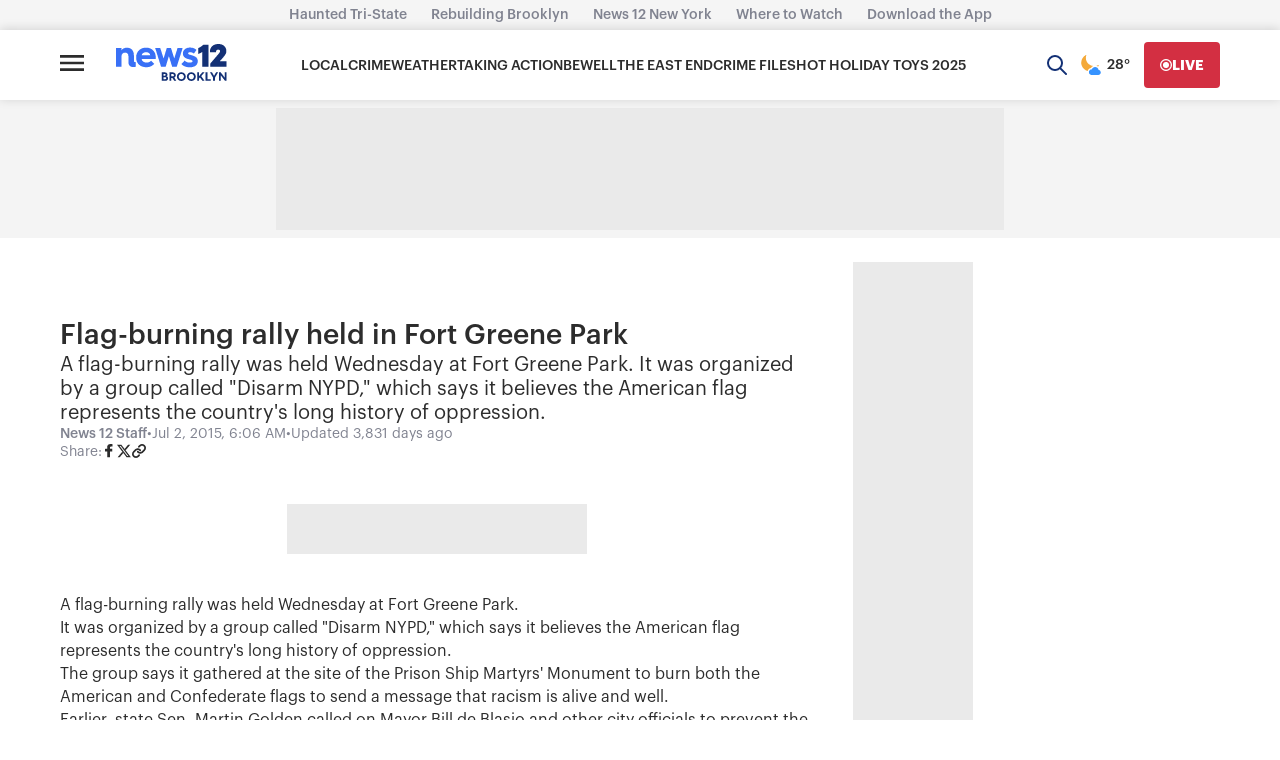

--- FILE ---
content_type: text/html; charset=utf-8
request_url: https://brooklyn.news12.com/flag-burning-rally-held-in-fort-greene-park-34778884
body_size: 33942
content:
<!DOCTYPE html><html><head><meta charSet="utf-8" data-next-head=""/><meta name="viewport" content="width=device-width" data-next-head=""/><script async="" src="https://pagead2.googlesyndication.com/pagead/js/adsbygoogle.js?client=ca-pub-8383321220790297" crossorigin="anonymous" data-next-head=""></script><link rel="preload" href="//googleads.github.io/videojs-ima/dist/videojs.ima.css" type="style" data-next-head=""/><link rel="preconnect" href="https://a.pub.network/" data-next-head=""/><link rel="preconnect" href="https://b.pub.network/" data-next-head=""/><link rel="preconnect" href="https://c.pub.network/" data-next-head=""/><link rel="preconnect" href="https://d.pub.network/" data-next-head=""/><link rel="preconnect" href="https://btloader.com/" data-next-head=""/><link rel="preconnect" href="https://api.btloader.com/" data-next-head=""/><link rel="preconnect" href="https://cdn.confiant-integrations.net" data-next-head=""/><title data-next-head="">Flag-burning rally held in Fort Greene Park</title><link rel="canonical" href="https://brooklyn.news12.com/flag-burning-rally-held-in-fort-greene-park-34778884" data-next-head=""/><meta property="category" content="No category" data-next-head=""/><meta name="description" content="A flag-burning rally was held Wednesday at Fort Greene Park.    It was organized by a group called &quot;Disarm NYPD,&quot; which says it believes the American flag represents the country&#x27;s long history of oppression." data-next-head=""/><meta property="og:site_name" content="News 12 - Default" data-next-head=""/><meta property="og:type" content="website" data-next-head=""/><meta property="og:title" content="Flag-burning rally held in Fort Greene Park" data-next-head=""/><meta property="og:description" content="A flag-burning rally was held Wednesday at Fort Greene Park.    It was organized by a group called &quot;Disarm NYPD,&quot; which says it believes the American flag represents the country&#x27;s long history of oppression." data-next-head=""/><meta property="og:image" content="https://images-cf.news12static.com/3kqcuzntcg31/606aID1p9kNxyHCojbEWEe/eb929123872d95dae6514fa22d1468c7/f776f065-f765-4ce6-a39e-385e235a8b67.png?fit=thumb&amp;w=600&amp;h=340&amp;q=80&amp;fm=webp" data-next-head=""/><meta property="og:image:width" content="1200" data-next-head=""/><meta property="og:image:height" content="675" data-next-head=""/><meta property="twitter:site" content="@News12" data-next-head=""/><meta property="twitter:dnt" content="on" data-next-head=""/><meta property="twitter:card" content="summary_large_image" data-next-head=""/><meta property="twitter:title" content="Flag-burning rally held in Fort Greene Park" data-next-head=""/><meta property="twitter:description" content="A flag-burning rally was held Wednesday at Fort Greene Park.    It was organized by a group called &quot;Disarm NYPD,&quot; which says it believes the American flag represents the country&#x27;s long history of oppression." data-next-head=""/><meta property="twitter:image:src" content="https://images-cf.news12static.com/3kqcuzntcg31/606aID1p9kNxyHCojbEWEe/eb929123872d95dae6514fa22d1468c7/f776f065-f765-4ce6-a39e-385e235a8b67.png?fit=thumb&amp;w=600&amp;h=340&amp;q=80&amp;fm=webp" data-next-head=""/><link rel="preload" href="/_next/static/media/66d3c8a1d905415e-s.p.otf" as="font" type="font/otf" crossorigin="anonymous" data-next-font="size-adjust"/><link rel="preload" href="/_next/static/media/51def7e1d025afbb-s.p.otf" as="font" type="font/otf" crossorigin="anonymous" data-next-font="size-adjust"/><link rel="preload" href="/_next/static/media/29d11eb8fe00ea6f-s.p.otf" as="font" type="font/otf" crossorigin="anonymous" data-next-font="size-adjust"/><link rel="preload" href="/_next/static/media/65b0a81205374985-s.p.otf" as="font" type="font/otf" crossorigin="anonymous" data-next-font="size-adjust"/><link rel="preload" href="/_next/static/media/7d9bf3c4a427f002-s.p.otf" as="font" type="font/otf" crossorigin="anonymous" data-next-font="size-adjust"/><link rel="preload" href="/_next/static/media/16510d876e9c3a40-s.p.otf" as="font" type="font/otf" crossorigin="anonymous" data-next-font="size-adjust"/><link rel="preload" href="/_next/static/media/6bae4e79a81a273b-s.p.otf" as="font" type="font/otf" crossorigin="anonymous" data-next-font="size-adjust"/><link rel="preload" href="/_next/static/media/e0881e12562a2403-s.p.otf" as="font" type="font/otf" crossorigin="anonymous" data-next-font="size-adjust"/><link rel="preload" href="/_next/static/media/e2b9ed9a36d6ac93-s.p.otf" as="font" type="font/otf" crossorigin="anonymous" data-next-font="size-adjust"/><link rel="preload" href="/_next/static/media/f49d049b0b4d6422-s.p.otf" as="font" type="font/otf" crossorigin="anonymous" data-next-font="size-adjust"/><link rel="preload" href="/_next/static/media/77925d013732df44-s.p.otf" as="font" type="font/otf" crossorigin="anonymous" data-next-font="size-adjust"/><link rel="preload" href="/_next/static/media/43b39d118991e14d-s.p.otf" as="font" type="font/otf" crossorigin="anonymous" data-next-font="size-adjust"/><link rel="preload" href="/_next/static/css/c5e2f5d8652cf4ca.css" as="style"/><link rel="preload" href="/_next/static/css/2e9dea4c5ce7e519.css" as="style"/><link href="/fonts/graphik/font.css" rel="stylesheet" as="font" crossorigin="anonymous"/><link href="/animations/blink.css" rel="stylesheet"/><link rel="stylesheet" href="https://a.pub.network/news12-com/cls.css"/><noscript><img src="https://sb.scorecardresearch.com/p?c1=2&amp;c2=34363161&amp;cs_fpid=87fc86cf-6e39-4103-9df8-d596974dc6c3&amp;cs_fpit=c&amp;cs_fpdm=null&amp;cs_fpdt=null&amp;cv=3.6&amp;cj=1"/></noscript><style>.async-hide { opacity: 0 !important}</style><script data-nscript="beforeInteractive">var _comscore = _comscore || [];
            _comscore.push({ c1: "2", c2: "34363161",
            cs_fpid: "87fc86cf-6e39-4103-9df8-d596974dc6c3", cs_fpit: "c", cs_fpdm: "null", cs_fpdt: "null",
             options: {
              enableFirstPartyCookie: true
             }
             });
            (function() {
              var s = document.createElement("script"), el = document.getElementsByTagName("script")[0]; s.async = true;
              s.src = "https://sb.scorecardresearch.com/cs/34363161/beacon.js";
              el.parentNode.insertBefore(s, el);
            })();</script><script data-nscript="beforeInteractive">
            (function(a,s,y,n,c,h,i,d,e){s.className+=' '+y;h.start=1*new Date;
            h.end=i=function(){s.className=s.className.replace(RegExp(' ?'+y),'')};
            (a[n]=a[n]||[]).hide=h;setTimeout(function(){i();h.end=null},c);h.timeout=c;
            })(window,document.documentElement,'async-hide','dataLayer',4000,
            {'OPT-M2J3B5Z':true});
          </script><script data-nscript="beforeInteractive">!function(n,r,e,t,c){var i,o="Promise"in n,u={then:function(){return u},catch:function(n){
          return n(new Error("Airship SDK Error: Unsupported browser")),u}},s=o?new Promise((function(n,r){i=function(e,t){e?r(e):n(t)}})):u
          ;s._async_setup=function(n){if(o)try{i(null,n(c))}catch(n){i(n)}},n[t]=s;var a=r.createElement("script");a.src=e,a.async=!0,a.id="_uasdk",
          a.rel=t,r.head.appendChild(a)}(window,document,'https://aswpsdkus.com/notify/v1/ua-sdk.min.js',
            'UA', {
              vapidPublicKey: 'BEclaI3kB3YtSt76VmRJStsjRpJY_XrdOayrZN5G9F5wmU6mOQ5gK1c7DJWiMZ7nvNjFgMJlOouoR0DUHq4PhXQ=',
              websitePushId: 'web.com.news12.crunch',
              appKey: 'D1OiZ3Z0TIu5g0N_2HmfQQ',
              token: 'MTpEMU9pWjNaMFRJdTVnME5fMkhtZlFROjZHVU9tSG5LdFBxZDY0eDFpLUt1eEhQWUc5TjhUbFdDV05hejJCU2doNDg'
          });</script><link rel="stylesheet" href="/_next/static/css/c5e2f5d8652cf4ca.css" data-n-g=""/><link rel="stylesheet" href="/_next/static/css/2e9dea4c5ce7e519.css" data-n-p=""/><noscript data-n-css=""></noscript><script defer="" noModule="" src="/_next/static/chunks/polyfills-42372ed130431b0a.js"></script><script src="https://cdn.browsiprod.com/bootstrap/bootstrap.js" id="browsi-tag" data-pubkey="altice" data-siteKey="news12" defer="" data-nscript="beforeInteractive"></script><script src="/_next/static/chunks/webpack-3fc65f0180fe1b36.js" defer=""></script><script src="/_next/static/chunks/framework-91f62b1a53eeab49.js" defer=""></script><script src="/_next/static/chunks/main-dd62520db7a6d872.js" defer=""></script><script src="/_next/static/chunks/pages/_app-c162972a2bed4a33.js" defer=""></script><script src="/_next/static/chunks/bf32f307-ddf0fbfdf519ae4b.js" defer=""></script><script src="/_next/static/chunks/73e4b92e-8a404de57a7e33f9.js" defer=""></script><script src="/_next/static/chunks/0b62e0ef-a4b1087b5f27195c.js" defer=""></script><script src="/_next/static/chunks/4931-167a4c248f13aeba.js" defer=""></script><script src="/_next/static/chunks/2810-2e26359993d6a9ba.js" defer=""></script><script src="/_next/static/chunks/6142-066e53d55e2da415.js" defer=""></script><script src="/_next/static/chunks/2751-c8e34fea008c6d9a.js" defer=""></script><script src="/_next/static/chunks/pages/%5Bslug%5D-e04adae4d8a19a50.js" defer=""></script><script src="/_next/static/skNES9xr0zKWuME_RyHog/_buildManifest.js" defer=""></script><script src="/_next/static/skNES9xr0zKWuME_RyHog/_ssgManifest.js" defer=""></script><style id="__jsx-3b27f05b24a9ffef">.redesigned-navigation{position:-webkit-sticky;position:sticky;z-index:99999;top:0}.redesigned-navigation h1,.redesigned-navigation h2,.redesigned-navigation h3,.redesigned-navigation h4,.redesigned-navigation h5,.redesigned-navigation h6{border-bottom:none;padding:0}.redesigned-navigation div:nth-child(3)>div>div>div:nth-child(2)>div>div>h3{margin-top:20px}.redesigned-navigation div>div>h3{width:unset}.redesigned-navigation section:nth-child(5)>h2{text-align:start}.redesigned-navigation div:nth-child(4)>div>section>section:nth-child(4){-webkit-box-flex:1;-webkit-flex:1;-moz-box-flex:1;-ms-flex:1;flex:1;-webkit-box-align:start;-webkit-align-items:flex-start;-moz-box-align:start;-ms-flex-align:start;align-items:flex-start}.redesigned-navigation header{z-index:99999}.redesigned-navigation button{font-family:Graphik,sans-serif}</style><style id="__jsx-e1c3c30788e7694d">.block{white-space:pre-line}</style><style id="__jsx-d279350fd773d384">.redesigned-footer{width:100%;-webkit-box-sizing:border-box;-moz-box-sizing:border-box;box-sizing:border-box;padding-bottom:16px!important}.redesigned-footer h3,.redesigned-footer h6{border:none;padding:0}.redesigned-footer h3{line-height:21px!important;font-size:16px!important}.redesigned-footer span{line-height:18px!important;font-size:14px!important}.redesigned-footer p,.redesigned-footer h6{line-height:18px!important;font-size:14px!important}.ad-mobile-wrapper{position:fixed;bottom:0;left:0;right:0;width:100%;padding:10px;background-color:white;-webkit-box-sizing:border-box;-moz-box-sizing:border-box;box-sizing:border-box}@media only screen and (min-width:1024px){.ad-mobile-wrapper{display:none}}#pmLink{visibility:hidden;text-decoration:none;cursor:pointer;background:transparent;border:none}#pmLink:hover{visibility:visible;color:grey}</style></head><body><link rel="preload" as="image" href="https://images-cf.news12static.com/3kqcuzntcg31/5To5scOIWtNTNRFwg96CVL/6a84316ad6859ca08ca8b73d6729f008/0ab0d33e-cf96-4a3b-94bd-bd684d9b0cd1.jpg?fit=thumb&amp;w=300&amp;h=169&amp;q=80&amp;fm=webp"/><link rel="preload" as="image" href="https://images-cf.news12static.com/3kqcuzntcg31/3F4VxcNew9cFiTDnGFh1Wy/cc9dfbd43b95c07ab4b22909eac65c6a/LEANNENYC4.png?fit=thumb&amp;w=300&amp;h=169&amp;q=80&amp;fm=webp"/><link rel="preload" as="image" href="https://images-cf.news12static.com/3kqcuzntcg31/6RseSoCPiWE4G2AKekbYN3/9fbe759232fed3fa506e0558f635e51b/5076092c-a087-4987-b3b1-84b7fca8bc3d.jpg?fit=thumb&amp;w=300&amp;h=169&amp;q=80&amp;fm=webp"/><link rel="preload" as="image" href="https://images-cf.news12static.com/3kqcuzntcg31/6dNB2NoSqmRDBr5hXrh9pr/105d0a9f47d2cd439e0c27361850d033/6fd1619a-f6c4-4e60-8beb-368ff9c606bf.jpg?fit=thumb&amp;w=300&amp;h=169&amp;q=80&amp;fm=webp"/><link rel="preload" as="image" href="https://images-cf.news12static.com/3kqcuzntcg31/4hnfLbpbAfvZGUFYR4ZNDL/4c5391d985a38012ea05382188b378ce/beach_doa.png?fit=thumb&amp;w=300&amp;h=169&amp;q=80&amp;fm=webp"/><link rel="preload" as="image" href="https://images-cf.news12static.com/3kqcuzntcg31/50UgFC9YYDSUYX3bVxGHkc/f298de6f951522bff96fc41898745d77/827a5485-2154-4a5b-b6b3-4ec4d72b694b.jpg?fit=thumb&amp;w=300&amp;h=169&amp;q=80&amp;fm=webp"/><div id="__next"><div class="jsx-3b27f05b24a9ffef redesigned-navigation"><header class="sc-jiSpbx ecWWtA"><div class="sc-iBdnpw cZcaCA"><ul class="sc-lnsjTu jGfbyf"><li class="sc-iKOmoZ jIcybE"><a href="/category/haunted-tri-state" class="sc-irLvIq sc-gjLLEI FSTgq ecaycl">Haunted Tri-State</a></li><li class="sc-iKOmoZ jIcybE"><a href="/category/rebuilding-brooklyn" class="sc-irLvIq sc-gjLLEI FSTgq ecaycl">Rebuilding Brooklyn</a></li><li class="sc-iKOmoZ jIcybE"><a href="https://newyork.news12.com" class="sc-irLvIq sc-gjLLEI FSTgq ecaycl">News 12 New York</a></li><li class="sc-iKOmoZ jIcybE"><a href="/wheretowatch" class="sc-irLvIq sc-gjLLEI FSTgq ecaycl">Where to Watch</a></li><li class="sc-iKOmoZ jIcybE"><a href="/download-the-news-12-app" class="sc-irLvIq sc-gjLLEI FSTgq ecaycl">Download the App</a></li></ul></div><nav class="sc-emwzcK hArmiN"><div alignItems="center" justifyContent="space-between" direction="row" gap="[object Object]" flexWrap="nowrap" padding="[object Object]" margin="0 auto" maxWidth="1920px" class="sc-fsYfdN UncBI sc-juusvx fhrIdb"><div alignItems="normal" justifyContent="space-between" direction="row" gap="0" flexWrap="nowrap" class="sc-fsYfdN NJpfp"><button type="submit" aria-label="Open main menu" class="sc-jTQCzO jwtbeE"><span class="sc-gLLuof cRkaXZ"><svg width="24" height="24" viewBox="0 0 24 24" fill="none" xmlns="http://www.w3.org/2000/svg"><path fill-rule="evenodd" clip-rule="evenodd" d="M0 6.66667V4H24V6.66667H0ZM0 13.3333H24V10.6667H0V13.3333ZM0 20H24V17.3333H0V20Z" fill="#2C2C2C"></path></svg></span></button><a href="/" class="sc-iJrEMN buXwDz"><div class="sc-cmfnrN SWqLd"><svg xmlns="http://www.w3.org/2000/svg" width="111" height="37" viewBox="0 0 111 37" fill="none"><g clip-path="url(#clip0_10941_45046)"><path d="M0 4.10446H5.49892V6.4426C6.27322 4.80994 8.30201 3.69629 10.8475 3.69629C15.3846 3.69629 17.8928 6.6276 17.8928 11.4515V16.1645C17.8928 17.5372 18.1512 18.1311 19.1101 18.1311C19.329 18.1311 19.6209 18.1018 19.7005 18.0937V22.7693C19.5159 22.8427 18.7416 23.0291 17.3024 23.0291C14.3519 23.0291 12.3968 21.6189 12.3968 17.6855V12.1195C12.3968 9.96708 11.2533 8.59576 9.07704 8.59576C7.01103 8.59576 5.5011 10.1176 5.5011 12.3067V22.8045H0V4.10446Z" fill="#3970F6"></path><path d="M20.1309 13.4181C20.1309 7.44386 24.4096 3.62207 30.2019 3.62207C35.9562 3.62207 39.7555 7.85203 39.7555 13.1215C39.7555 13.1215 39.7555 14.0494 39.6825 14.9024H25.6269C25.7378 17.129 27.6557 18.573 30.5697 18.573C32.4883 18.573 33.8158 17.9791 35.1075 16.7546L38.3185 19.8379C35.8467 22.3977 33.1546 23.2515 30.3143 23.2515C24.2644 23.2515 20.133 19.4297 20.133 13.5664L20.1309 13.4181ZM34.2215 11.3031C34.2215 9.59628 32.4146 8.18605 30.2011 8.18605C27.8031 8.18605 25.8487 9.55884 25.7006 11.3031H34.2215Z" fill="#3970F6"></path><path d="M39.1885 4.10449H44.2787L47.5627 14.5289L50.7344 4.10449H55.0138L58.2249 14.5289L61.5089 4.10449H66.5991L60.6937 22.806H56.1567L52.8726 12.1195L49.6273 22.806H45.053L39.1885 4.10449Z" fill="#3970F6"></path><path d="M68.6172 16.5725C69.6133 17.7595 71.5312 18.6133 73.7074 18.6133C75.6625 18.6133 76.5113 17.982 76.5113 17.0915C76.5113 15.8303 73.9658 15.7187 71.1255 14.7541C68.5435 13.8636 66.8467 12.3792 66.8467 9.55876C66.8467 5.55198 70.3139 3.54785 74.0767 3.54785C77.3965 3.54785 79.0611 4.69821 80.463 5.96014L77.8438 9.5962C77.0323 8.92816 76.1055 8.22341 73.9293 8.22341C72.6748 8.22341 72.0844 8.77987 72.0844 9.41047C72.0844 10.6724 73.5972 10.45 77.1754 11.7112C80.5324 12.8615 81.7489 14.6425 81.7489 17.0173C81.7489 20.6145 79.2406 23.3256 73.56 23.3256C69.3915 23.3256 66.846 21.7303 65.4448 19.9861L68.6172 16.5725Z" fill="#3970F6"></path><path d="M82.229 9.93003C82.9639 9.66942 84.7409 9.04102 86.3121 7.829V22.8049H92.5153V0.664062H87.3951C85.5707 2.45677 83.5652 3.55059 82.229 4.14008V9.93003Z" fill="#133075"></path><path d="M103.664 17.3652L106.537 14.1388C109.063 11.2845 110.345 9.42209 110.345 7.16469C110.345 2.81214 107.207 -0.000976562 102.352 -0.000976562C97.2511 -0.000976562 93.9985 2.95456 93.8635 7.7072L93.8467 8.29963H99.9557L100.006 7.78502C100.138 6.3491 100.856 5.62232 102.138 5.62232C103.315 5.62232 104.018 6.18906 104.018 7.139C104.018 8.15354 103.113 9.22315 101.744 10.8426L94.4385 19.3106L94.2977 19.4721V22.7984H110.499V17.3652H103.664Z" fill="#133075"></path></g><defs><clipPath id="clip0_10941_45046"><rect width="111" height="37" fill="white"></rect></clipPath></defs></svg></div></a></div><div class="sc-EFWon hXxsxg sc-kjKYmT pdHah" data-testid="top-navigation-menu"><div class="sc-fYlSAf cQtBmA"><ul class="sc-dxjrPO kBijRO"><li value="Local" class="sc-UFult kbFRvM"><a href="/category/brooklyn-news" class="sc-irLvIq FSTgq"><h6 class="sc-qZrbh sc-kFCroH jchEyL kZyXUq">Local</h6></a></li><li value="Crime" class="sc-UFult kbFRvM"><a href="/category/brooklyn-crime" class="sc-irLvIq FSTgq"><h6 class="sc-qZrbh sc-kFCroH jchEyL kZyXUq">Crime</h6></a></li><li value="Weather" class="sc-UFult kbFRvM"><a href="/weather" class="sc-irLvIq FSTgq"><h6 class="sc-qZrbh sc-kFCroH jchEyL kZyXUq">Weather</h6></a></li><li value="Taking Action" class="sc-UFult kbFRvM"><a href="/category/takingaction" class="sc-irLvIq FSTgq"><h6 class="sc-qZrbh sc-kFCroH jchEyL kZyXUq">Taking Action</h6></a></li><li value="beWell" class="sc-UFult kbFRvM"><a href="/category/be-well" class="sc-irLvIq FSTgq"><h6 class="sc-qZrbh sc-kFCroH jchEyL kZyXUq">beWell</h6></a></li><li value="The East End" class="sc-UFult kbFRvM"><a href="/category/eastend" class="sc-irLvIq FSTgq"><h6 class="sc-qZrbh sc-kFCroH jchEyL kZyXUq">The East End</h6></a></li><li value="Crime Files " class="sc-UFult kbFRvM"><a href="/category/crime-files" class="sc-irLvIq FSTgq"><h6 class="sc-qZrbh sc-kFCroH jchEyL kZyXUq">Crime Files </h6></a></li><li value="Hot Holiday Toys 2025" class="sc-UFult kbFRvM"><a href="/holiday-toys-2025" class="sc-irLvIq FSTgq"><h6 class="sc-qZrbh sc-kFCroH jchEyL kZyXUq">Hot Holiday Toys 2025</h6></a></li></ul></div></div><div alignItems="normal" justifyContent="space-between" direction="row" gap="0" flexWrap="nowrap" class="sc-fsYfdN NJpfp"><button aria-label="Open search" class="sc-cMdfCE eoPRxQ"><svg xmlns="http://www.w3.org/2000/svg" width="20" height="20" viewBox="0 0 20 20" fill="none"><path d="M13 13L19 19M8 15C4.13401 15 1 11.866 1 8C1 4.13401 4.13401 1 8 1C11.866 1 15 4.13401 15 8C15 11.866 11.866 15 8 15Z" stroke="#133075" stroke-width="2" stroke-linecap="round" stroke-linejoin="round"></path></svg></button><a href="/weather" data-testid="current-weather" class="sc-irLvIq sc-csKJxZ FSTgq eeCNQy sc-iqziPC kuQQqn"><div aria-label="Fair or Mostly Clear" class="sc-iEYVpv ceVxCT"><svg role="img" width="32" height="32" viewBox="0 0 32 32" fill="none" xmlns="http://www.w3.org/2000/svg"><title>Fair or Mostly Clear</title><path d="M23.6397 20.9391C23.345 19.2752 21.8892 18.0273 20.1386 18.0273C18.6654 18.0273 17.3482 18.9633 16.8283 20.3151C16.7936 20.3151 16.7589 20.3151 16.7243 20.3151C15.1644 20.3151 13.8818 21.5977 13.8818 23.1576C13.8818 24.7174 15.1644 26 16.7243 26H23.2237C24.6276 26 25.7715 24.8561 25.7715 23.4522C25.7715 22.187 24.8529 21.1297 23.6397 20.9391Z" fill="#3693FF"></path><path d="M23.1742 17.6299C23.3812 17.2345 23.5583 16.8216 23.7025 16.3941C23.7346 16.3092 23.7301 16.2121 23.6812 16.1277C23.5929 15.9736 23.3929 15.9188 23.2355 16.0049C22.6509 16.3264 22.0233 16.5811 21.3664 16.7571C22.032 16.9245 22.645 17.2251 23.1742 17.6299Z" fill="#F4A939"></path><path d="M12.6124 22.0339C11.1744 21.6132 9.88805 20.8495 8.8535 19.8403C7.2322 18.2587 6.22852 16.0729 6.22852 13.659C6.22852 12.0527 6.67304 10.5473 7.448 9.25404C8.24937 7.91636 9.40704 6.80401 10.7951 6.04088C10.9519 5.95481 11.1508 6.00908 11.2396 6.16204C11.2863 6.24263 11.2925 6.33473 11.2655 6.41642C11.1312 6.82046 11.0266 7.23656 10.9575 7.66089C10.8907 8.07316 10.8558 8.50132 10.8558 8.94264C10.8558 11.1805 11.7853 13.2062 13.288 14.6722C14.5838 15.9362 16.3062 16.7845 18.2265 16.9942C17.2739 17.3968 16.4632 18.0906 15.9168 18.9711C14.3233 19.2801 13.0387 20.4841 12.6124 22.0339Z" fill="#F4A939"></path></svg></div><h6 class="sc-qZrbh sc-kFCroH jpIVsb kZyXUq">28°</h6></a><a href="/live" class="sc-iCKXBC cCoSMo"><button aria-label="Go Live" backgroundColor="#D32F42" hoverColor="#B21E2F" class="sc-ckdEwu sc-jdHILj fVFBiW bVIVpt sc-eXzmLu xaXUS"><svg xmlns="http://www.w3.org/2000/svg" width="12" height="12" viewBox="0 0 12 12" fill="none"><circle cx="6" cy="6" r="3" fill="#FFFFFF"></circle><circle cx="6" cy="6" r="5.35" stroke="#FFFFFF" stroke-width="1.3"></circle></svg><h6 font-weight="bold" color="#FFFFFF" class="sc-qZrbh sc-kFCroH gbzMKM kZyXUs">Live</h6></button></a></div></div></nav><div breakpoint="1200px" class="sc-cPtzlb hHXdyE"><div class="sc-EFWon hXxsxg"><div class="sc-fYlSAf cQtBmA"><ul class="sc-dxjrPO kBijRO"><li value="Local" class="sc-UFult kbFRvM"><a href="/category/brooklyn-news" class="sc-irLvIq FSTgq"><h6 class="sc-qZrbh sc-kFCroH jchEyL kZyXUq">Local</h6></a></li><li value="Crime" class="sc-UFult kbFRvM"><a href="/category/brooklyn-crime" class="sc-irLvIq FSTgq"><h6 class="sc-qZrbh sc-kFCroH jchEyL kZyXUq">Crime</h6></a></li><li value="Weather" class="sc-UFult kbFRvM"><a href="/weather" class="sc-irLvIq FSTgq"><h6 class="sc-qZrbh sc-kFCroH jchEyL kZyXUq">Weather</h6></a></li><li value="Taking Action" class="sc-UFult kbFRvM"><a href="/category/takingaction" class="sc-irLvIq FSTgq"><h6 class="sc-qZrbh sc-kFCroH jchEyL kZyXUq">Taking Action</h6></a></li><li value="beWell" class="sc-UFult kbFRvM"><a href="/category/be-well" class="sc-irLvIq FSTgq"><h6 class="sc-qZrbh sc-kFCroH jchEyL kZyXUq">beWell</h6></a></li><li value="The East End" class="sc-UFult kbFRvM"><a href="/category/eastend" class="sc-irLvIq FSTgq"><h6 class="sc-qZrbh sc-kFCroH jchEyL kZyXUq">The East End</h6></a></li><li value="Crime Files " class="sc-UFult kbFRvM"><a href="/category/crime-files" class="sc-irLvIq FSTgq"><h6 class="sc-qZrbh sc-kFCroH jchEyL kZyXUq">Crime Files </h6></a></li><li value="Hot Holiday Toys 2025" class="sc-UFult kbFRvM"><a href="/holiday-toys-2025" class="sc-irLvIq FSTgq"><h6 class="sc-qZrbh sc-kFCroH jchEyL kZyXUq">Hot Holiday Toys 2025</h6></a></li></ul></div></div></div><div class="sc-iBdnpw cZcaCA"><div data-testid="false" class="sc-dlDPRo heRoiz"><div class="sc-jiaSqj jsqYML"><div class="sc-jIBlqr bTxFUv"><div class="sc-hhyKGa cEATlb"><h3 class="sc-qZrbh hEnJxV">Main</h3><ul class="sc-eAKtBH bEhWDZ"><li value="Local" class="sc-bZHSRq cUAAaF"><a href="/category/brooklyn-news" class="sc-irLvIq FSTgq"><span font-weight="regular" class="sc-beySPh iWVOIH">Local</span></a></li><li value="Crime" class="sc-bZHSRq cUAAaF"><a href="/category/brooklyn-crime" class="sc-irLvIq FSTgq"><span font-weight="regular" class="sc-beySPh iWVOIH">Crime</span></a></li><li value="Weather" class="sc-bZHSRq cUAAaF"><a href="/weather" class="sc-irLvIq FSTgq"><span font-weight="regular" class="sc-beySPh iWVOIH">Weather</span></a></li><li value="Taking Action" class="sc-bZHSRq cUAAaF"><a href="/category/takingaction" class="sc-irLvIq FSTgq"><span font-weight="regular" class="sc-beySPh iWVOIH">Taking Action</span></a></li><li value="beWell" class="sc-bZHSRq cUAAaF"><a href="/category/be-well" class="sc-irLvIq FSTgq"><span font-weight="regular" class="sc-beySPh iWVOIH">beWell</span></a></li><li value="The East End" class="sc-bZHSRq cUAAaF"><a href="/category/eastend" class="sc-irLvIq FSTgq"><span font-weight="regular" class="sc-beySPh iWVOIH">The East End</span></a></li><li value="Crime Files " class="sc-bZHSRq cUAAaF"><a href="/category/crime-files" class="sc-irLvIq FSTgq"><span font-weight="regular" class="sc-beySPh iWVOIH">Crime Files </span></a></li><li value="Hot Holiday Toys 2025" class="sc-bZHSRq cUAAaF"><a href="/holiday-toys-2025" class="sc-irLvIq FSTgq"><span font-weight="regular" class="sc-beySPh iWVOIH">Hot Holiday Toys 2025</span></a></li></ul></div><div class="sc-hhyKGa cEATlb"><h3 class="sc-qZrbh hEnJxV">News</h3><ul class="sc-eAKtBH bEhWDZ"><li value="Consumer" class="sc-bZHSRq cUAAaF"><a href="/category/brooklyn-consumer" class="sc-irLvIq FSTgq"><span font-weight="regular" class="sc-beySPh iWVOIH">Consumer</span></a></li><li value="Crime" class="sc-bZHSRq cUAAaF"><a href="/category/brooklyn-crime" class="sc-irLvIq FSTgq"><span font-weight="regular" class="sc-beySPh iWVOIH">Crime</span></a></li><li value="Education" class="sc-bZHSRq cUAAaF"><a href="/category/brooklyn-state-of-our-schools" class="sc-irLvIq FSTgq"><span font-weight="regular" class="sc-beySPh iWVOIH">Education</span></a></li><li value="Environment" class="sc-bZHSRq cUAAaF"><a href="/category/brooklyn-environment" class="sc-irLvIq FSTgq"><span font-weight="regular" class="sc-beySPh iWVOIH">Environment</span></a></li><li value="Brooklyn Events" class="sc-bZHSRq cUAAaF"><a href="/pages/brooklyn-events" class="sc-irLvIq FSTgq"><span font-weight="regular" class="sc-beySPh iWVOIH">Brooklyn Events</span></a></li><li value="Immigration " class="sc-bZHSRq cUAAaF"><a href="/category/immigration" class="sc-irLvIq FSTgq"><span font-weight="regular" class="sc-beySPh iWVOIH">Immigration </span></a></li><li value="Local" class="sc-bZHSRq cUAAaF"><a href="/category/brooklyn-top-stories" class="sc-irLvIq FSTgq"><span font-weight="regular" class="sc-beySPh iWVOIH">Local</span></a></li><li value="Food &amp; Fun" class="sc-bZHSRq cUAAaF"><a href="/category/brooklyn-food-and-fun" class="sc-irLvIq FSTgq"><span font-weight="regular" class="sc-beySPh iWVOIH">Food &amp; Fun</span></a></li><li value="News 12 New York" class="sc-bZHSRq cUAAaF"><a href="https://newyork.news12.com" class="sc-irLvIq FSTgq"><span font-weight="regular" class="sc-beySPh iWVOIH">News 12 New York</span></a></li><li value="Numbers &amp; Links" class="sc-bZHSRq cUAAaF"><a href="/category/brooklyn-numbers-and-links" class="sc-irLvIq FSTgq"><span font-weight="regular" class="sc-beySPh iWVOIH">Numbers &amp; Links</span></a></li><li value="Power &amp; Politics" class="sc-bZHSRq cUAAaF"><a href="/category/brooklyn-politics" class="sc-irLvIq FSTgq"><span font-weight="regular" class="sc-beySPh iWVOIH">Power &amp; Politics</span></a></li><li value="Sports" class="sc-bZHSRq cUAAaF"><a href="/category/brooklyn-sports" class="sc-irLvIq FSTgq"><span font-weight="regular" class="sc-beySPh iWVOIH">Sports</span></a></li><li value="Transportation" class="sc-bZHSRq cUAAaF"><a href="/category/brooklyn-transportation" class="sc-irLvIq FSTgq"><span font-weight="regular" class="sc-beySPh iWVOIH">Transportation</span></a></li><li value="Weather" class="sc-bZHSRq cUAAaF"><a href="/weather" class="sc-irLvIq FSTgq"><span font-weight="regular" class="sc-beySPh iWVOIH">Weather</span></a></li></ul></div><div class="sc-hhyKGa cEATlb"><h3 class="sc-qZrbh hEnJxV">Sections</h3><ul class="sc-eAKtBH bEhWDZ"><li value="Ask Mayor Adams" class="sc-bZHSRq cUAAaF"><a href="/category/ask-mayor-adams" class="sc-irLvIq FSTgq"><span font-weight="regular" class="sc-beySPh iWVOIH">Ask Mayor Adams</span></a></li><li value="Ask the Borough President" class="sc-bZHSRq cUAAaF"><a href="/category/brooklyn-ask-the-borough-president" class="sc-irLvIq FSTgq"><span font-weight="regular" class="sc-beySPh iWVOIH">Ask the Borough President</span></a></li><li value="Brooklyn Birthday Smiles" class="sc-bZHSRq cUAAaF"><a href="/brooklyn-birthday-smiles-41505042" class="sc-irLvIq FSTgq"><span font-weight="regular" class="sc-beySPh iWVOIH">Brooklyn Birthday Smiles</span></a></li><li value="New York City Honor Roll" class="sc-bZHSRq cUAAaF"><a href="/nyc-honor-roll" class="sc-irLvIq FSTgq"><span font-weight="regular" class="sc-beySPh iWVOIH">New York City Honor Roll</span></a></li><li value="Food &amp; Fun" class="sc-bZHSRq cUAAaF"><a href="/category/brooklyn-food-and-fun" class="sc-irLvIq FSTgq"><span font-weight="regular" class="sc-beySPh iWVOIH">Food &amp; Fun</span></a></li><li value="Garden Guide" class="sc-bZHSRq cUAAaF"><a href="/category/garden-guide" class="sc-irLvIq FSTgq"><span font-weight="regular" class="sc-beySPh iWVOIH">Garden Guide</span></a></li><li value="Noticias Univision 41" class="sc-bZHSRq cUAAaF"><a href="/category/noticias-univision-41-por-news-12" class="sc-irLvIq FSTgq"><span font-weight="regular" class="sc-beySPh iWVOIH">Noticias Univision 41</span></a></li><li value="Numbers &amp; Links" class="sc-bZHSRq cUAAaF"><a href="/category/brooklyn-numbers-and-links" class="sc-irLvIq FSTgq"><span font-weight="regular" class="sc-beySPh iWVOIH">Numbers &amp; Links</span></a></li><li value="Kane in Your Corner" class="sc-bZHSRq cUAAaF"><a href="/category/kane-in-your-corner" class="sc-irLvIq FSTgq"><span font-weight="regular" class="sc-beySPh iWVOIH">Kane in Your Corner</span></a></li><li value="Taking Action" class="sc-bZHSRq cUAAaF"><a href="/category/takingaction" class="sc-irLvIq FSTgq"><span font-weight="regular" class="sc-beySPh iWVOIH">Taking Action</span></a></li><li value="Team 12 Investigates" class="sc-bZHSRq cUAAaF"><a href="/category/team-12-investigates" class="sc-irLvIq FSTgq"><span font-weight="regular" class="sc-beySPh iWVOIH">Team 12 Investigates</span></a></li><li value="Turn to Tara" class="sc-bZHSRq cUAAaF"><a href="/category/turn-to-tara" class="sc-irLvIq FSTgq"><span font-weight="regular" class="sc-beySPh iWVOIH">Turn to Tara</span></a></li><li value="The Cost Of" class="sc-bZHSRq cUAAaF"><a href="/category/the-cost-of" class="sc-irLvIq FSTgq"><span font-weight="regular" class="sc-beySPh iWVOIH">The Cost Of</span></a></li></ul></div></div><div class="sc-gUjWJS hONoQh"><div class="sc-kZOsHZ fXQmGX"><div class="sc-kZOsHZ fXQmGX"><h3 class="sc-qZrbh hEnJxV">Choose Your Region</h3><ul class="sc-eAKtBH cldwcf"><li value="The Bronx" class="sc-bZHSRq cUAAaF"><a href="//bronx." class="sc-irLvIq FSTgq"><span font-weight="regular" class="sc-beySPh iWVOIH">The Bronx</span></a></li><li value="Brooklyn" class="sc-bZHSRq cUAAaF"><a href="//brooklyn." class="sc-irLvIq FSTgq"><span font-weight="regular" class="sc-beySPh iWVOIH">Brooklyn</span></a></li><li value="Connecticut" class="sc-bZHSRq cUAAaF"><a href="//connecticut." class="sc-irLvIq FSTgq"><span font-weight="regular" class="sc-beySPh iWVOIH">Connecticut</span></a></li><li value="Hudson Valley" class="sc-bZHSRq cUAAaF"><a href="//hudsonvalley." class="sc-irLvIq FSTgq"><span font-weight="regular" class="sc-beySPh iWVOIH">Hudson Valley</span></a></li><li value="Long Island" class="sc-bZHSRq cUAAaF"><a href="//longisland." class="sc-irLvIq FSTgq"><span font-weight="regular" class="sc-beySPh iWVOIH">Long Island</span></a></li><li value="New Jersey" class="sc-bZHSRq cUAAaF"><a href="//newjersey." class="sc-irLvIq FSTgq"><span font-weight="regular" class="sc-beySPh iWVOIH">New Jersey</span></a></li><li value="Westchester" class="sc-bZHSRq cUAAaF"><a href="//westchester." class="sc-irLvIq FSTgq"><span font-weight="regular" class="sc-beySPh iWVOIH">Westchester</span></a></li></ul></div></div></div></div><section class="sc-hVcFVo fbNpMI"><h2 class="sc-qZrbh gYrUwJ">Be the first to know</h2><p class="sc-beySPh iWVOIH">Topics you care about, straight to your inbox</p><div class="sc-egTsrv guavko"><form class="sc-bCvmQg cEwyVp"><input required="" type="text" placeholder="" class="sc-cSxRuM cZAogQ"/><span class="sc-dQmiwx bvFGqP">Your email address</span><button aria-label="Subscribe to newsletter" type="button" hoverColor="#FFFFFF" class="sc-ckdEwu sc-jdHILj bHJUze ewQMYF sc-jMbVJB iRrIjr">Subscribe</button><div class="sc-cCzLxZ ilFKOj"><label class="sc-gYrqIg kIKXGW"><svg width="16" height="16" viewBox="0 0 16 16" fill="none" xmlns="http://www.w3.org/2000/svg"><path d="M3.40625 12.5938C2.83125 12.0188 3.2125 10.8125 2.91875 10.1062C2.625 9.4 1.5 8.78125 1.5 8C1.5 7.21875 2.6125 6.625 2.91875 5.89375C3.225 5.1625 2.83125 3.98125 3.40625 3.40625C3.98125 2.83125 5.1875 3.2125 5.89375 2.91875C6.6 2.625 7.21875 1.5 8 1.5C8.78125 1.5 9.375 2.6125 10.1062 2.91875C10.8375 3.225 12.0188 2.83125 12.5938 3.40625C13.1687 3.98125 12.7875 5.1875 13.0813 5.89375C13.375 6.6 14.5 7.21875 14.5 8C14.5 8.78125 13.3875 9.375 13.0813 10.1062C12.775 10.8375 13.1687 12.0188 12.5938 12.5938C12.0188 13.1687 10.8125 12.7875 10.1062 13.0813C9.4 13.375 8.78125 14.5 8 14.5C7.21875 14.5 6.625 13.3875 5.89375 13.0813C5.1625 12.775 3.98125 13.1687 3.40625 12.5938Z" stroke="#FFFFFF" stroke-width="1.3" stroke-linecap="round" stroke-linejoin="round"></path><path d="M8 5V8.25" stroke="#FFFFFF" stroke-width="1.3" stroke-linecap="round" stroke-linejoin="round"></path><path d="M8.35 10.75C8.35 10.9433 8.1933 11.1 8 11.1C7.8067 11.1 7.65 10.9433 7.65 10.75C7.65 10.5567 7.8067 10.4 8 10.4C8.1933 10.4 8.35 10.5567 8.35 10.75Z" fill="#FFFFFF" stroke="#FFFFFF" stroke-width="1.3"></path></svg><h4 class="sc-qZrbh iMTOmA"></h4></label></div></form></div><div class="sc-iBdnpw cZcaCA"><svg width="456" height="178" viewBox="0 0 456 178" fill="none" xmlns="http://www.w3.org/2000/svg" class="sc-BCDEK faHWTU"><path d="M405.583 72.58C390.904 64.4961 375.612 61.2606 358.924 63.329C338.367 65.8813 322.16 68.8891 302.462 61.1847C285.925 54.7137 270.822 45.1021 255.048 37.0465C222.785 20.5844 190.757 15.4892 166.569 47.958C153.701 65.2361 143.947 85.0761 137.183 106.007C126.277 139.776 117.315 177.169 122.23 212.437C128.456 257.146 166.569 278.143 212.181 261.937C230.615 255.39 248.426 245.807 268.095 243.065C309.245 237.315 343.179 275.306 392.536 266.084C477.61 250.181 471.327 108.778 405.593 72.58H405.583Z" fill="#3970F6"></path><path opacity="0.2" d="M405.583 72.58C390.904 64.4961 375.612 61.2606 358.924 63.329C338.367 65.8813 322.16 68.8891 302.462 61.1847C285.925 54.7137 270.822 45.1021 255.048 37.0465C222.785 20.5844 190.757 15.4892 166.569 47.958C153.701 65.2361 143.947 85.0761 137.183 106.007C126.277 139.776 117.315 177.169 122.23 212.437C128.456 257.146 166.569 278.143 212.181 261.937C230.615 255.39 248.426 245.807 268.095 243.065C309.245 237.315 343.179 275.306 392.536 266.084C477.61 250.181 471.327 108.778 405.593 72.58H405.583Z" fill="white"></path><path d="M418.47 36.1547C412.479 32.8718 409.753 35.6044 407.583 32.8718C405.404 30.1297 413.574 23.0135 397.234 15.8973C397.234 15.8973 396.15 0.564277 373.82 0.0139582C351.49 -0.536361 357.48 15.347 351.49 19.1802C345.5 23.0135 343.867 16.9885 337.877 20.8217C331.887 24.655 334.613 32.3215 329.707 33.4221C324.802 34.5133 318.274 28.4882 312.283 32.331C306.293 36.1737 306.293 39.4472 303.566 39.4472C300.84 39.4472 295.397 37.2554 292.133 39.4472C288.869 41.639 285.057 44.3811 285.057 44.3811H422.828C422.828 44.3811 424.46 39.4472 418.47 36.1642V36.1547Z" fill="#3970F6"></path><path opacity="0.1" d="M418.47 36.1547C412.479 32.8718 409.753 35.6044 407.583 32.8718C405.404 30.1297 413.574 23.0135 397.234 15.8973C397.234 15.8973 396.15 0.564277 373.82 0.0139582C351.49 -0.536361 357.48 15.347 351.49 19.1802C345.5 23.0135 343.867 16.9885 337.877 20.8217C331.887 24.655 334.613 32.3215 329.707 33.4221C324.802 34.5133 318.274 28.4882 312.283 32.331C306.293 36.1737 306.293 39.4472 303.566 39.4472C300.84 39.4472 295.397 37.2554 292.133 39.4472C288.869 41.639 285.057 44.3811 285.057 44.3811H422.828C422.828 44.3811 424.46 39.4472 418.47 36.1642V36.1547Z" fill="white"></path><g opacity="0.4"><path d="M262.265 159.246C258.058 156.94 256.143 158.857 254.615 156.94C253.086 155.014 258.822 150.014 247.351 145.014C247.351 145.014 246.586 134.244 230.907 133.855C215.228 133.466 219.436 144.625 215.228 147.319C211.021 150.014 209.87 145.782 205.663 148.477C201.455 151.172 203.37 156.551 199.927 157.32C196.484 158.088 191.899 153.857 187.691 156.551C183.484 159.246 183.484 161.552 181.569 161.552C179.654 161.552 175.833 160.015 173.541 161.552C171.248 163.089 168.569 165.015 168.569 165.015H265.331C265.331 165.015 266.482 161.552 262.275 159.246H262.265Z" fill="white"></path><path opacity="0.5" d="M262.265 159.246C258.058 156.94 256.143 158.857 254.615 156.94C253.086 155.014 258.822 150.014 247.351 145.014C247.351 145.014 246.586 134.244 230.907 133.855C215.228 133.466 219.436 144.625 215.228 147.319C211.021 150.014 209.87 145.782 205.663 148.477C201.455 151.172 203.37 156.551 199.927 157.32C196.484 158.088 191.899 153.857 187.691 156.551C183.484 159.246 183.484 161.552 181.569 161.552C179.654 161.552 175.833 160.015 173.541 161.552C171.248 163.089 168.569 165.015 168.569 165.015H265.331C265.331 165.015 266.482 161.552 262.275 159.246H262.265Z" fill="white"></path></g><path d="M300.236 245.058V127.299H310.302V245.058" fill="#133075"></path><path d="M300.236 245.058V127.299H310.302V245.058" stroke="#133075" stroke-linecap="round" stroke-linejoin="round"></path><path d="M295.208 245.058V127.299H305.273V245.058" fill="#3970F6"></path><path d="M295.208 245.058V127.299H305.273V245.058" stroke="#133075" stroke-linecap="round" stroke-linejoin="round"></path><path d="M338.169 52.3986H263.576L296.094 132.707H370.687V85.0952C370.687 67.039 356.131 52.3892 338.169 52.3892V52.3986Z" fill="#3970F6" stroke="#133075" stroke-linecap="round" stroke-linejoin="round"></path><path d="M337.612 82.9508H329.773" stroke="#133075" stroke-linecap="round" stroke-linejoin="round"></path><path d="M370.603 82.9508H346.848" stroke="#133075" stroke-linecap="round" stroke-linejoin="round"></path><path d="M263.576 52.399C281.519 52.399 296.095 67.0489 296.095 85.105V132.717H231.058V85.105C231.058 67.0583 245.624 52.399 263.576 52.399Z" fill="#133075" stroke="#133075" stroke-linecap="round" stroke-linejoin="round"></path><path d="M296.085 127.299H240.048V132.717H296.085V127.299Z" fill="#3970F6" stroke="#133075" stroke-linecap="round" stroke-linejoin="round"></path><path d="M296.085 127.299H180.116V132.717H296.085V127.299Z" fill="#3970F6" stroke="#133075" stroke-linecap="round" stroke-linejoin="round"></path><path opacity="0.3" d="M296.085 127.299H240.048V132.717H296.085V127.299Z" fill="black"></path><path d="M343.009 33.0428H319.736V49.486H343.009V33.0428Z" fill="#133075" stroke="#133075" stroke-linecap="round" stroke-linejoin="round"></path><path d="M321.622 33.0428H316.594V84.2794H321.622V33.0428Z" fill="white" stroke="#133075" stroke-linecap="round" stroke-linejoin="round"></path><path d="M319.104 91.2439C322.23 91.2439 324.764 88.6951 324.764 85.5509C324.764 82.4068 322.23 79.858 319.104 79.858C315.977 79.858 313.443 82.4068 313.443 85.5509C313.443 88.6951 315.977 91.2439 319.104 91.2439Z" fill="#133075" stroke="#133075" stroke-linecap="round" stroke-linejoin="round"></path><path d="M236.096 65.559C249.228 72.2672 272.057 83.0174 293.114 88.4257" stroke="white" stroke-linecap="round" stroke-linejoin="round"></path><path d="M225.077 59.6764C225.077 59.6764 229.284 62.0674 236.096 65.5496" stroke="#133075" stroke-linecap="round" stroke-linejoin="round"></path><path d="M220.351 59.363L229.794 36.8094L161.314 20.0057L220.351 59.363Z" fill="white" stroke="#133075" stroke-linecap="round" stroke-linejoin="round"></path><path d="M224.955 39.5326L220.351 59.363L161.314 20.0057L224.955 39.5326Z" fill="#3970F6" stroke="#133075" stroke-linecap="round" stroke-linejoin="round"></path><path d="M224.955 39.5326L214.209 48.7931L161.314 20.0057L224.955 39.5326Z" fill="white" stroke="#133075" stroke-linecap="round" stroke-linejoin="round"></path><path d="M229.794 36.8094L239.36 32.8908L161.314 20.0057L229.794 36.8094Z" fill="white" stroke="#133075" stroke-linecap="round" stroke-linejoin="round"></path><path d="M207.049 55.8525L209.266 57.2189" stroke="#133075" stroke-linecap="round" stroke-linejoin="round"></path><path d="M194.955 48.3947L202.379 52.9775" stroke="#133075" stroke-linecap="round" stroke-linejoin="round"></path><path d="M187.693 101.464L193.749 77.8235L258.39 106.247L187.693 101.464Z" fill="white" stroke="#133075" stroke-linecap="round" stroke-linejoin="round"></path><path d="M195.956 82.9539L187.693 101.469L258.384 106.251L195.956 82.9539Z" fill="#3970F6" stroke="#133075" stroke-linecap="round" stroke-linejoin="round"></path><path d="M195.964 82.951L198.949 96.8214L258.384 106.233L195.964 82.951Z" fill="white" stroke="#133075" stroke-linecap="round" stroke-linejoin="round"></path><path d="M193.77 77.8062L188.514 68.8785L258.401 106.213L193.77 77.8062Z" fill="white" stroke="#133075" stroke-linecap="round" stroke-linejoin="round"></path><path d="M211.939 107.344L218.092 107.672" stroke="#133075" stroke-linecap="round" stroke-linejoin="round"></path><path d="M190.327 106.21L205.796 107.033" stroke="#133075" stroke-linecap="round" stroke-linejoin="round"></path><path d="M178.229 101.045C178.229 101.045 25.6499 92.5893 5.66855 122.169C-22.5167 163.893 99.2364 173.668 107.042 149.358C114.738 125.386 58.2517 120.54 48.8179 143.312C39.3841 166.084 87.8441 197.125 126.523 199.023C158.664 200.598 241.351 246.616 297.425 237.081C297.425 237.081 338.907 225.524 403.057 228.057" stroke="#133075" stroke-linecap="round" stroke-linejoin="round"></path></svg></div><div class="sc-cPtzlb dIdrRt"><svg width="104" height="81" viewBox="0 0 104 81" fill="none" xmlns="http://www.w3.org/2000/svg" class="sc-kiTBBF hqqySM"><path d="M87.3419 53.5972C102.578 61.3426 129.067 73.7551 153.497 79.9997" stroke="white" stroke-linecap="round" stroke-linejoin="round"></path><path d="M74.5576 46.8047C74.5576 46.8047 79.4394 49.5654 87.3421 53.5861" stroke="#133075" stroke-linecap="round" stroke-linejoin="round"></path><path d="M69.0739 46.443L80.0305 20.402L0.576172 1L69.0739 46.443Z" fill="white" stroke="#133075" stroke-linecap="round" stroke-linejoin="round"></path><path d="M74.4154 23.5462L69.0739 46.443L0.576172 1L74.4154 23.5462Z" fill="#3970F6" stroke="#133075" stroke-linecap="round" stroke-linejoin="round"></path><path d="M74.4154 23.5462L61.9483 34.2387L0.576172 1L74.4154 23.5462Z" fill="white" stroke="#133075" stroke-linecap="round" stroke-linejoin="round"></path><path d="M80.0305 20.402L91.1294 15.8774L0.576172 1L80.0305 20.402Z" fill="white" stroke="#133075" stroke-linecap="round" stroke-linejoin="round"></path><path d="M53.6407 42.3896L56.213 43.9672" stroke="#133075" stroke-linecap="round" stroke-linejoin="round"></path><path d="M39.6083 33.7791L48.2225 39.0705" stroke="#133075" stroke-linecap="round" stroke-linejoin="round"></path></svg></div></section></div></div><div class="sc-cPtzlb dIdrRt"><div data-testid="false" class="sc-dlDPRo heRoiz"><section class="sc-dlGagL hMYQKa"><div class="sc-gKBqHi eoXXVV"><form class="sc-dVdSBb kgSVOC"><input type="text" placeholder="Search News12" class="sc-hsaIUA bTMNdf" name="search"/><button type="submit" aria-label="Submit search" class="sc-jTQCzO jwtbeE sc-jnlcPO eGjguC"><span class="sc-gLLuof cRkaXZ"><svg xmlns="http://www.w3.org/2000/svg" width="20" height="20" viewBox="0 0 20 20" fill="none"><path d="M13 13L19 19M8 15C4.13401 15 1 11.866 1 8C1 4.13401 4.13401 1 8 1C11.866 1 15 4.13401 15 8C15 11.866 11.866 15 8 15Z" stroke="#133075" stroke-width="2" stroke-linecap="round" stroke-linejoin="round"></path></svg></span></button></form></div><div class="sc-jIBlqr bTxFUv"><div class="sc-hhyKGa cEATlb"><h3 class="sc-qZrbh hEnJxV">Main</h3><ul class="sc-eAKtBH bEhWDZ"><li value="Local" class="sc-bZHSRq cUAAaF"><a href="/category/brooklyn-news" class="sc-irLvIq FSTgq"><span font-weight="regular" class="sc-beySPh iWVOIH">Local</span></a></li><li value="Crime" class="sc-bZHSRq cUAAaF"><a href="/category/brooklyn-crime" class="sc-irLvIq FSTgq"><span font-weight="regular" class="sc-beySPh iWVOIH">Crime</span></a></li><li value="Weather" class="sc-bZHSRq cUAAaF"><a href="/weather" class="sc-irLvIq FSTgq"><span font-weight="regular" class="sc-beySPh iWVOIH">Weather</span></a></li><li value="Taking Action" class="sc-bZHSRq cUAAaF"><a href="/category/takingaction" class="sc-irLvIq FSTgq"><span font-weight="regular" class="sc-beySPh iWVOIH">Taking Action</span></a></li><li value="beWell" class="sc-bZHSRq cUAAaF"><a href="/category/be-well" class="sc-irLvIq FSTgq"><span font-weight="regular" class="sc-beySPh iWVOIH">beWell</span></a></li><li value="The East End" class="sc-bZHSRq cUAAaF"><a href="/category/eastend" class="sc-irLvIq FSTgq"><span font-weight="regular" class="sc-beySPh iWVOIH">The East End</span></a></li><li value="Crime Files " class="sc-bZHSRq cUAAaF"><a href="/category/crime-files" class="sc-irLvIq FSTgq"><span font-weight="regular" class="sc-beySPh iWVOIH">Crime Files </span></a></li><li value="Hot Holiday Toys 2025" class="sc-bZHSRq cUAAaF"><a href="/holiday-toys-2025" class="sc-irLvIq FSTgq"><span font-weight="regular" class="sc-beySPh iWVOIH">Hot Holiday Toys 2025</span></a></li></ul></div><div class="sc-hhyKGa cEATlb"><h3 class="sc-qZrbh hEnJxV">News</h3><ul class="sc-eAKtBH bEhWDZ"><li value="Consumer" class="sc-bZHSRq cUAAaF"><a href="/category/brooklyn-consumer" class="sc-irLvIq FSTgq"><span font-weight="regular" class="sc-beySPh iWVOIH">Consumer</span></a></li><li value="Crime" class="sc-bZHSRq cUAAaF"><a href="/category/brooklyn-crime" class="sc-irLvIq FSTgq"><span font-weight="regular" class="sc-beySPh iWVOIH">Crime</span></a></li><li value="Education" class="sc-bZHSRq cUAAaF"><a href="/category/brooklyn-state-of-our-schools" class="sc-irLvIq FSTgq"><span font-weight="regular" class="sc-beySPh iWVOIH">Education</span></a></li><li value="Environment" class="sc-bZHSRq cUAAaF"><a href="/category/brooklyn-environment" class="sc-irLvIq FSTgq"><span font-weight="regular" class="sc-beySPh iWVOIH">Environment</span></a></li><li value="Brooklyn Events" class="sc-bZHSRq cUAAaF"><a href="/pages/brooklyn-events" class="sc-irLvIq FSTgq"><span font-weight="regular" class="sc-beySPh iWVOIH">Brooklyn Events</span></a></li><li value="Immigration " class="sc-bZHSRq cUAAaF"><a href="/category/immigration" class="sc-irLvIq FSTgq"><span font-weight="regular" class="sc-beySPh iWVOIH">Immigration </span></a></li><li value="Local" class="sc-bZHSRq cUAAaF"><a href="/category/brooklyn-top-stories" class="sc-irLvIq FSTgq"><span font-weight="regular" class="sc-beySPh iWVOIH">Local</span></a></li><li value="Food &amp; Fun" class="sc-bZHSRq cUAAaF"><a href="/category/brooklyn-food-and-fun" class="sc-irLvIq FSTgq"><span font-weight="regular" class="sc-beySPh iWVOIH">Food &amp; Fun</span></a></li><li value="News 12 New York" class="sc-bZHSRq cUAAaF"><a href="https://newyork.news12.com" class="sc-irLvIq FSTgq"><span font-weight="regular" class="sc-beySPh iWVOIH">News 12 New York</span></a></li><li value="Numbers &amp; Links" class="sc-bZHSRq cUAAaF"><a href="/category/brooklyn-numbers-and-links" class="sc-irLvIq FSTgq"><span font-weight="regular" class="sc-beySPh iWVOIH">Numbers &amp; Links</span></a></li><li value="Power &amp; Politics" class="sc-bZHSRq cUAAaF"><a href="/category/brooklyn-politics" class="sc-irLvIq FSTgq"><span font-weight="regular" class="sc-beySPh iWVOIH">Power &amp; Politics</span></a></li><li value="Sports" class="sc-bZHSRq cUAAaF"><a href="/category/brooklyn-sports" class="sc-irLvIq FSTgq"><span font-weight="regular" class="sc-beySPh iWVOIH">Sports</span></a></li><li value="Transportation" class="sc-bZHSRq cUAAaF"><a href="/category/brooklyn-transportation" class="sc-irLvIq FSTgq"><span font-weight="regular" class="sc-beySPh iWVOIH">Transportation</span></a></li><li value="Weather" class="sc-bZHSRq cUAAaF"><a href="/weather" class="sc-irLvIq FSTgq"><span font-weight="regular" class="sc-beySPh iWVOIH">Weather</span></a></li></ul></div><div class="sc-hhyKGa cEATlb"><h3 class="sc-qZrbh hEnJxV">Sections</h3><ul class="sc-eAKtBH bEhWDZ"><li value="Ask Mayor Adams" class="sc-bZHSRq cUAAaF"><a href="/category/ask-mayor-adams" class="sc-irLvIq FSTgq"><span font-weight="regular" class="sc-beySPh iWVOIH">Ask Mayor Adams</span></a></li><li value="Ask the Borough President" class="sc-bZHSRq cUAAaF"><a href="/category/brooklyn-ask-the-borough-president" class="sc-irLvIq FSTgq"><span font-weight="regular" class="sc-beySPh iWVOIH">Ask the Borough President</span></a></li><li value="Brooklyn Birthday Smiles" class="sc-bZHSRq cUAAaF"><a href="/brooklyn-birthday-smiles-41505042" class="sc-irLvIq FSTgq"><span font-weight="regular" class="sc-beySPh iWVOIH">Brooklyn Birthday Smiles</span></a></li><li value="New York City Honor Roll" class="sc-bZHSRq cUAAaF"><a href="/nyc-honor-roll" class="sc-irLvIq FSTgq"><span font-weight="regular" class="sc-beySPh iWVOIH">New York City Honor Roll</span></a></li><li value="Food &amp; Fun" class="sc-bZHSRq cUAAaF"><a href="/category/brooklyn-food-and-fun" class="sc-irLvIq FSTgq"><span font-weight="regular" class="sc-beySPh iWVOIH">Food &amp; Fun</span></a></li><li value="Garden Guide" class="sc-bZHSRq cUAAaF"><a href="/category/garden-guide" class="sc-irLvIq FSTgq"><span font-weight="regular" class="sc-beySPh iWVOIH">Garden Guide</span></a></li><li value="Noticias Univision 41" class="sc-bZHSRq cUAAaF"><a href="/category/noticias-univision-41-por-news-12" class="sc-irLvIq FSTgq"><span font-weight="regular" class="sc-beySPh iWVOIH">Noticias Univision 41</span></a></li><li value="Numbers &amp; Links" class="sc-bZHSRq cUAAaF"><a href="/category/brooklyn-numbers-and-links" class="sc-irLvIq FSTgq"><span font-weight="regular" class="sc-beySPh iWVOIH">Numbers &amp; Links</span></a></li><li value="Kane in Your Corner" class="sc-bZHSRq cUAAaF"><a href="/category/kane-in-your-corner" class="sc-irLvIq FSTgq"><span font-weight="regular" class="sc-beySPh iWVOIH">Kane in Your Corner</span></a></li><li value="Taking Action" class="sc-bZHSRq cUAAaF"><a href="/category/takingaction" class="sc-irLvIq FSTgq"><span font-weight="regular" class="sc-beySPh iWVOIH">Taking Action</span></a></li><li value="Team 12 Investigates" class="sc-bZHSRq cUAAaF"><a href="/category/team-12-investigates" class="sc-irLvIq FSTgq"><span font-weight="regular" class="sc-beySPh iWVOIH">Team 12 Investigates</span></a></li><li value="Turn to Tara" class="sc-bZHSRq cUAAaF"><a href="/category/turn-to-tara" class="sc-irLvIq FSTgq"><span font-weight="regular" class="sc-beySPh iWVOIH">Turn to Tara</span></a></li><li value="The Cost Of" class="sc-bZHSRq cUAAaF"><a href="/category/the-cost-of" class="sc-irLvIq FSTgq"><span font-weight="regular" class="sc-beySPh iWVOIH">The Cost Of</span></a></li></ul></div></div><hr class="sc-faxByu kIZzoy"/><section class="sc-fJIHvM dFUmMT"><div class="sc-gAnuJb gEKucw"><svg viewBox="0 0 14 17" fill="none" xmlns="http://www.w3.org/2000/svg"><path fill-rule="evenodd" clip-rule="evenodd" d="M7.00215 9.72078C5.76993 9.72078 4.76717 8.71884 4.76717 7.48663C4.76717 6.25441 5.76993 5.25166 7.00215 5.25166C8.23437 5.25166 9.23631 6.25441 9.23631 7.48663C9.23631 8.71884 8.23437 9.72078 7.00215 9.72078ZM11.5864 2.4998C10.3362 1.21042 8.70799 0.5 7.00215 0.5C5.29468 0.5 3.66642 1.21042 2.41542 2.50061C1.14564 3.8104 0.448283 5.57012 0.502994 7.32903C0.657327 12.3134 6.52854 16.1946 6.77923 16.3571L6.99889 16.5L7.22099 16.3595C7.47087 16.2011 13.3462 12.4139 13.5013 7.32821C13.5552 5.57012 12.857 3.80958 11.5864 2.4998Z" fill="#3970F6"></path></svg><span font-weight="medium" class="sc-beySPh ivLapW">Default</span></div><button aria-label="Select region" class="sc-ckdEwu sc-glNIji bHJUze jKprbK"><h6 color="#808390" class="sc-qZrbh sc-kFCroH hYelqY kZyXUq">Change</h6></button><div title="Choose Your Region" class="sc-hlqirL kNMXaY"><button type="button" class="sc-jTQCzO jwtbeE sc-crHHJw kiEtME"><span class="sc-gLLuof cRkaXZ"><svg width="24" height="24" viewBox="0 0 24 24" fill="none" xmlns="http://www.w3.org/2000/svg"><path d="M4 2L2.11438 3.88562L19.7921 21.5633L21.6777 19.6777L4 2Z" fill="#2C2C2C"></path><path d="M20 2L21.8856 3.88562L4.20795 21.5633L2.32233 19.6777L20 2Z" fill="#2C2C2C"></path></svg></span></button><div class="sc-fYitVF jCnYWe"><button aria-label="Select The Bronx region" class="sc-ckdEwu sc-iVheDh bHJUze ikcRBc sc-gWQvRS egAlEr">The Bronx</button><button aria-label="Select Brooklyn region" class="sc-ckdEwu sc-iVheDh bHJUze ikcRBc sc-gWQvRS egAlEr">Brooklyn</button><button aria-label="Select Connecticut region" class="sc-ckdEwu sc-iVheDh bHJUze ikcRBc sc-gWQvRS egAlEr">Connecticut</button><button aria-label="Select Hudson Valley region" class="sc-ckdEwu sc-iVheDh bHJUze ikcRBc sc-gWQvRS egAlEr">Hudson Valley</button><button aria-label="Select Long Island region" class="sc-ckdEwu sc-iVheDh bHJUze ikcRBc sc-gWQvRS egAlEr">Long Island</button><button aria-label="Select New Jersey region" class="sc-ckdEwu sc-iVheDh bHJUze ikcRBc sc-gWQvRS egAlEr">New Jersey</button><button aria-label="Select Westchester region" class="sc-ckdEwu sc-iVheDh bHJUze ikcRBc sc-gWQvRS egAlEr">Westchester</button></div></div></section><section class="sc-hVcFVo fbNpMI"><h2 class="sc-qZrbh gYrUwJ">Be the first to know</h2><p class="sc-beySPh iWVOIH">Topics you care about, straight to your inbox</p><div class="sc-egTsrv guavko"><form class="sc-bCvmQg cEwyVp"><input required="" type="text" placeholder="" class="sc-cSxRuM cZAogQ"/><span class="sc-dQmiwx bvFGqP">Your email address</span><button aria-label="Subscribe to newsletter" type="button" hoverColor="#FFFFFF" class="sc-ckdEwu sc-jdHILj bHJUze ewQMYF sc-jMbVJB iRrIjr">Subscribe</button><div class="sc-cCzLxZ ilFKOj"><label class="sc-gYrqIg kIKXGW"><svg width="16" height="16" viewBox="0 0 16 16" fill="none" xmlns="http://www.w3.org/2000/svg"><path d="M3.40625 12.5938C2.83125 12.0188 3.2125 10.8125 2.91875 10.1062C2.625 9.4 1.5 8.78125 1.5 8C1.5 7.21875 2.6125 6.625 2.91875 5.89375C3.225 5.1625 2.83125 3.98125 3.40625 3.40625C3.98125 2.83125 5.1875 3.2125 5.89375 2.91875C6.6 2.625 7.21875 1.5 8 1.5C8.78125 1.5 9.375 2.6125 10.1062 2.91875C10.8375 3.225 12.0188 2.83125 12.5938 3.40625C13.1687 3.98125 12.7875 5.1875 13.0813 5.89375C13.375 6.6 14.5 7.21875 14.5 8C14.5 8.78125 13.3875 9.375 13.0813 10.1062C12.775 10.8375 13.1687 12.0188 12.5938 12.5938C12.0188 13.1687 10.8125 12.7875 10.1062 13.0813C9.4 13.375 8.78125 14.5 8 14.5C7.21875 14.5 6.625 13.3875 5.89375 13.0813C5.1625 12.775 3.98125 13.1687 3.40625 12.5938Z" stroke="#FFFFFF" stroke-width="1.3" stroke-linecap="round" stroke-linejoin="round"></path><path d="M8 5V8.25" stroke="#FFFFFF" stroke-width="1.3" stroke-linecap="round" stroke-linejoin="round"></path><path d="M8.35 10.75C8.35 10.9433 8.1933 11.1 8 11.1C7.8067 11.1 7.65 10.9433 7.65 10.75C7.65 10.5567 7.8067 10.4 8 10.4C8.1933 10.4 8.35 10.5567 8.35 10.75Z" fill="#FFFFFF" stroke="#FFFFFF" stroke-width="1.3"></path></svg><h4 class="sc-qZrbh iMTOmA"></h4></label></div></form></div><div class="sc-iBdnpw cZcaCA"><svg width="456" height="178" viewBox="0 0 456 178" fill="none" xmlns="http://www.w3.org/2000/svg" class="sc-BCDEK faHWTU"><path d="M405.583 72.58C390.904 64.4961 375.612 61.2606 358.924 63.329C338.367 65.8813 322.16 68.8891 302.462 61.1847C285.925 54.7137 270.822 45.1021 255.048 37.0465C222.785 20.5844 190.757 15.4892 166.569 47.958C153.701 65.2361 143.947 85.0761 137.183 106.007C126.277 139.776 117.315 177.169 122.23 212.437C128.456 257.146 166.569 278.143 212.181 261.937C230.615 255.39 248.426 245.807 268.095 243.065C309.245 237.315 343.179 275.306 392.536 266.084C477.61 250.181 471.327 108.778 405.593 72.58H405.583Z" fill="#3970F6"></path><path opacity="0.2" d="M405.583 72.58C390.904 64.4961 375.612 61.2606 358.924 63.329C338.367 65.8813 322.16 68.8891 302.462 61.1847C285.925 54.7137 270.822 45.1021 255.048 37.0465C222.785 20.5844 190.757 15.4892 166.569 47.958C153.701 65.2361 143.947 85.0761 137.183 106.007C126.277 139.776 117.315 177.169 122.23 212.437C128.456 257.146 166.569 278.143 212.181 261.937C230.615 255.39 248.426 245.807 268.095 243.065C309.245 237.315 343.179 275.306 392.536 266.084C477.61 250.181 471.327 108.778 405.593 72.58H405.583Z" fill="white"></path><path d="M418.47 36.1547C412.479 32.8718 409.753 35.6044 407.583 32.8718C405.404 30.1297 413.574 23.0135 397.234 15.8973C397.234 15.8973 396.15 0.564277 373.82 0.0139582C351.49 -0.536361 357.48 15.347 351.49 19.1802C345.5 23.0135 343.867 16.9885 337.877 20.8217C331.887 24.655 334.613 32.3215 329.707 33.4221C324.802 34.5133 318.274 28.4882 312.283 32.331C306.293 36.1737 306.293 39.4472 303.566 39.4472C300.84 39.4472 295.397 37.2554 292.133 39.4472C288.869 41.639 285.057 44.3811 285.057 44.3811H422.828C422.828 44.3811 424.46 39.4472 418.47 36.1642V36.1547Z" fill="#3970F6"></path><path opacity="0.1" d="M418.47 36.1547C412.479 32.8718 409.753 35.6044 407.583 32.8718C405.404 30.1297 413.574 23.0135 397.234 15.8973C397.234 15.8973 396.15 0.564277 373.82 0.0139582C351.49 -0.536361 357.48 15.347 351.49 19.1802C345.5 23.0135 343.867 16.9885 337.877 20.8217C331.887 24.655 334.613 32.3215 329.707 33.4221C324.802 34.5133 318.274 28.4882 312.283 32.331C306.293 36.1737 306.293 39.4472 303.566 39.4472C300.84 39.4472 295.397 37.2554 292.133 39.4472C288.869 41.639 285.057 44.3811 285.057 44.3811H422.828C422.828 44.3811 424.46 39.4472 418.47 36.1642V36.1547Z" fill="white"></path><g opacity="0.4"><path d="M262.265 159.246C258.058 156.94 256.143 158.857 254.615 156.94C253.086 155.014 258.822 150.014 247.351 145.014C247.351 145.014 246.586 134.244 230.907 133.855C215.228 133.466 219.436 144.625 215.228 147.319C211.021 150.014 209.87 145.782 205.663 148.477C201.455 151.172 203.37 156.551 199.927 157.32C196.484 158.088 191.899 153.857 187.691 156.551C183.484 159.246 183.484 161.552 181.569 161.552C179.654 161.552 175.833 160.015 173.541 161.552C171.248 163.089 168.569 165.015 168.569 165.015H265.331C265.331 165.015 266.482 161.552 262.275 159.246H262.265Z" fill="white"></path><path opacity="0.5" d="M262.265 159.246C258.058 156.94 256.143 158.857 254.615 156.94C253.086 155.014 258.822 150.014 247.351 145.014C247.351 145.014 246.586 134.244 230.907 133.855C215.228 133.466 219.436 144.625 215.228 147.319C211.021 150.014 209.87 145.782 205.663 148.477C201.455 151.172 203.37 156.551 199.927 157.32C196.484 158.088 191.899 153.857 187.691 156.551C183.484 159.246 183.484 161.552 181.569 161.552C179.654 161.552 175.833 160.015 173.541 161.552C171.248 163.089 168.569 165.015 168.569 165.015H265.331C265.331 165.015 266.482 161.552 262.275 159.246H262.265Z" fill="white"></path></g><path d="M300.236 245.058V127.299H310.302V245.058" fill="#133075"></path><path d="M300.236 245.058V127.299H310.302V245.058" stroke="#133075" stroke-linecap="round" stroke-linejoin="round"></path><path d="M295.208 245.058V127.299H305.273V245.058" fill="#3970F6"></path><path d="M295.208 245.058V127.299H305.273V245.058" stroke="#133075" stroke-linecap="round" stroke-linejoin="round"></path><path d="M338.169 52.3986H263.576L296.094 132.707H370.687V85.0952C370.687 67.039 356.131 52.3892 338.169 52.3892V52.3986Z" fill="#3970F6" stroke="#133075" stroke-linecap="round" stroke-linejoin="round"></path><path d="M337.612 82.9508H329.773" stroke="#133075" stroke-linecap="round" stroke-linejoin="round"></path><path d="M370.603 82.9508H346.848" stroke="#133075" stroke-linecap="round" stroke-linejoin="round"></path><path d="M263.576 52.399C281.519 52.399 296.095 67.0489 296.095 85.105V132.717H231.058V85.105C231.058 67.0583 245.624 52.399 263.576 52.399Z" fill="#133075" stroke="#133075" stroke-linecap="round" stroke-linejoin="round"></path><path d="M296.085 127.299H240.048V132.717H296.085V127.299Z" fill="#3970F6" stroke="#133075" stroke-linecap="round" stroke-linejoin="round"></path><path d="M296.085 127.299H180.116V132.717H296.085V127.299Z" fill="#3970F6" stroke="#133075" stroke-linecap="round" stroke-linejoin="round"></path><path opacity="0.3" d="M296.085 127.299H240.048V132.717H296.085V127.299Z" fill="black"></path><path d="M343.009 33.0428H319.736V49.486H343.009V33.0428Z" fill="#133075" stroke="#133075" stroke-linecap="round" stroke-linejoin="round"></path><path d="M321.622 33.0428H316.594V84.2794H321.622V33.0428Z" fill="white" stroke="#133075" stroke-linecap="round" stroke-linejoin="round"></path><path d="M319.104 91.2439C322.23 91.2439 324.764 88.6951 324.764 85.5509C324.764 82.4068 322.23 79.858 319.104 79.858C315.977 79.858 313.443 82.4068 313.443 85.5509C313.443 88.6951 315.977 91.2439 319.104 91.2439Z" fill="#133075" stroke="#133075" stroke-linecap="round" stroke-linejoin="round"></path><path d="M236.096 65.559C249.228 72.2672 272.057 83.0174 293.114 88.4257" stroke="white" stroke-linecap="round" stroke-linejoin="round"></path><path d="M225.077 59.6764C225.077 59.6764 229.284 62.0674 236.096 65.5496" stroke="#133075" stroke-linecap="round" stroke-linejoin="round"></path><path d="M220.351 59.363L229.794 36.8094L161.314 20.0057L220.351 59.363Z" fill="white" stroke="#133075" stroke-linecap="round" stroke-linejoin="round"></path><path d="M224.955 39.5326L220.351 59.363L161.314 20.0057L224.955 39.5326Z" fill="#3970F6" stroke="#133075" stroke-linecap="round" stroke-linejoin="round"></path><path d="M224.955 39.5326L214.209 48.7931L161.314 20.0057L224.955 39.5326Z" fill="white" stroke="#133075" stroke-linecap="round" stroke-linejoin="round"></path><path d="M229.794 36.8094L239.36 32.8908L161.314 20.0057L229.794 36.8094Z" fill="white" stroke="#133075" stroke-linecap="round" stroke-linejoin="round"></path><path d="M207.049 55.8525L209.266 57.2189" stroke="#133075" stroke-linecap="round" stroke-linejoin="round"></path><path d="M194.955 48.3947L202.379 52.9775" stroke="#133075" stroke-linecap="round" stroke-linejoin="round"></path><path d="M187.693 101.464L193.749 77.8235L258.39 106.247L187.693 101.464Z" fill="white" stroke="#133075" stroke-linecap="round" stroke-linejoin="round"></path><path d="M195.956 82.9539L187.693 101.469L258.384 106.251L195.956 82.9539Z" fill="#3970F6" stroke="#133075" stroke-linecap="round" stroke-linejoin="round"></path><path d="M195.964 82.951L198.949 96.8214L258.384 106.233L195.964 82.951Z" fill="white" stroke="#133075" stroke-linecap="round" stroke-linejoin="round"></path><path d="M193.77 77.8062L188.514 68.8785L258.401 106.213L193.77 77.8062Z" fill="white" stroke="#133075" stroke-linecap="round" stroke-linejoin="round"></path><path d="M211.939 107.344L218.092 107.672" stroke="#133075" stroke-linecap="round" stroke-linejoin="round"></path><path d="M190.327 106.21L205.796 107.033" stroke="#133075" stroke-linecap="round" stroke-linejoin="round"></path><path d="M178.229 101.045C178.229 101.045 25.6499 92.5893 5.66855 122.169C-22.5167 163.893 99.2364 173.668 107.042 149.358C114.738 125.386 58.2517 120.54 48.8179 143.312C39.3841 166.084 87.8441 197.125 126.523 199.023C158.664 200.598 241.351 246.616 297.425 237.081C297.425 237.081 338.907 225.524 403.057 228.057" stroke="#133075" stroke-linecap="round" stroke-linejoin="round"></path></svg></div><div class="sc-cPtzlb dIdrRt"><svg width="104" height="81" viewBox="0 0 104 81" fill="none" xmlns="http://www.w3.org/2000/svg" class="sc-kiTBBF hqqySM"><path d="M87.3419 53.5972C102.578 61.3426 129.067 73.7551 153.497 79.9997" stroke="white" stroke-linecap="round" stroke-linejoin="round"></path><path d="M74.5576 46.8047C74.5576 46.8047 79.4394 49.5654 87.3421 53.5861" stroke="#133075" stroke-linecap="round" stroke-linejoin="round"></path><path d="M69.0739 46.443L80.0305 20.402L0.576172 1L69.0739 46.443Z" fill="white" stroke="#133075" stroke-linecap="round" stroke-linejoin="round"></path><path d="M74.4154 23.5462L69.0739 46.443L0.576172 1L74.4154 23.5462Z" fill="#3970F6" stroke="#133075" stroke-linecap="round" stroke-linejoin="round"></path><path d="M74.4154 23.5462L61.9483 34.2387L0.576172 1L74.4154 23.5462Z" fill="white" stroke="#133075" stroke-linecap="round" stroke-linejoin="round"></path><path d="M80.0305 20.402L91.1294 15.8774L0.576172 1L80.0305 20.402Z" fill="white" stroke="#133075" stroke-linecap="round" stroke-linejoin="round"></path><path d="M53.6407 42.3896L56.213 43.9672" stroke="#133075" stroke-linecap="round" stroke-linejoin="round"></path><path d="M39.6083 33.7791L48.2225 39.0705" stroke="#133075" stroke-linecap="round" stroke-linejoin="round"></path></svg></div></section><ul class="sc-lnsjTu jGfbyf"><li class="sc-iKOmoZ jIcybE"><a href="/category/haunted-tri-state" class="sc-irLvIq sc-gjLLEI FSTgq ecaycl">Haunted Tri-State</a></li><li class="sc-iKOmoZ jIcybE"><a href="/category/rebuilding-brooklyn" class="sc-irLvIq sc-gjLLEI FSTgq ecaycl">Rebuilding Brooklyn</a></li><li class="sc-iKOmoZ jIcybE"><a href="https://newyork.news12.com" class="sc-irLvIq sc-gjLLEI FSTgq ecaycl">News 12 New York</a></li><li class="sc-iKOmoZ jIcybE"><a href="/wheretowatch" class="sc-irLvIq sc-gjLLEI FSTgq ecaycl">Where to Watch</a></li><li class="sc-iKOmoZ jIcybE"><a href="/download-the-news-12-app" class="sc-irLvIq sc-gjLLEI FSTgq ecaycl">Download the App</a></li></ul></section></div></div></header></div><div backgroundColor="#EAEAEA80" padding="[object Object]" margin="1rem 0,0 0 1.5rem" class="sc-dmyCSP ciBBSt"><div alignItems="normal" justifyContent="center" direction="row" gap="0" flexWrap="nowrap" class="sc-fsYfdN dFiMvN"><div template="leaderboard" sizes="[object Object]" class="sc-gHWSBU lcWJZl"></div></div></div><div padding="[object Object]" class="sc-dmyCSP fiyYJA"><div gridTemplateAreas="[object Object]" gridTemplateColumns="[object Object]" class="sc-kKYJVD eyGrvd"><div class="sc-ckafRU kQfQeu story-title" gridArea="story-title" margin="[object Object]"><div alignItems="normal" justifyContent="center" direction="row" gap="0" flexWrap="nowrap" margin="2.5rem 0 0" class="sc-fsYfdN iZWQWh"><div sizes="[object Object]" class="sc-gHWSBU vmksg"></div></div></div><div gridArea="more-stories" margin="[object Object]" class="sc-ckafRU kvnkmx"><div alignItems="normal" justifyContent="normal" direction="row" gap="0" flexWrap="nowrap" margin="0 0 2.5rem" class="sc-fsYfdN fysdxd"><div template="rectangleVertical" sizes="[object Object]" class="sc-gHWSBU lQrY"></div></div></div><div gridArea="content" class="sc-ckafRU fUfIjX"><div alignItems="normal" justifyContent="normal" direction="column" gap="1rem,1.25rem" flexWrap="nowrap" class="sc-fsYfdN hQgjIe sc-e6358465-0 dxMubp" width="100%"><div class="block">A flag-burning rally was held Wednesday at Fort Greene Park.</div><div class="block">It was organized by a group called &quot;Disarm NYPD,&quot; which says it believes the American flag represents the country&#x27;s long history of oppression.</div><div class="block">The group says it gathered at the site of the Prison Ship Martyrs&#x27; Monument to burn both the American and Confederate flags to send a message that racism is alive and well.</div><div class="block">Earlier, state Sen. Martin Golden called on Mayor Bill de Blasio and other city officials to prevent the rally.</div><div class="block">&quot;If the city allows the American flag to be burned, contrary to parks rules, it will truly insult all those who have fought to defend our freedom,&quot; he says.</div><div class="block">Residents who spoke with <strong>News 12</strong> say the American flag is a symbol of pride and freedom. Others say the recent shooting at a South Carolina church and instances of police brutality stand in the face of any pride they felt toward the country.</div></div></div></div></div><div class="sc-dmyCSP hbuYcq"><hr margin="1.5rem auto" class="sc-faxByu jtjmqh"/><div alignItems="normal" justifyContent="center" direction="row" gap="0" flexWrap="nowrap" class="sc-fsYfdN dFiMvN"><div template="leaderboard" class="sc-gHWSBU joRIJN"></div></div><hr margin="1.5rem auto" class="sc-faxByu jtjmqh"/></div><div padding="[object Object]" class="sc-dmyCSP yFtEU"><div alignItems="normal" justifyContent="normal" direction="column" gap="1.5rem" flexWrap="nowrap" class="sc-fsYfdN imeNzl"><div alignItems="normal" justifyContent="normal" direction="row" gap="0" flexWrap="nowrap" padding="[object Object]" class="sc-fsYfdN iFiXOn"><h5 font-weight="semibold" class="sc-beySPh sc-dmcoYd ffBwOE iFnSeI">More from News 12</h5></div><div class="sc-iLXxbI kSbyFz"><div class="sc-jgraLO eJYPUL"><div class="sc-eKzvBH cUfZiL"><div template="square" class="sc-gHWSBU kBEazG"></div><a class="sc-ifyrAs bfSmcF  minute-card " href="/snowfall-brings-winter-wonderland-to-prospect-heights"><div alignItems="normal" justifyContent="normal" direction="row" gap="0" flexWrap="nowrap" class="sc-fsYfdN ipKUph sc-hIPBNq eYtKEt minute-card-duration"><div class="sc-hABBmJ fVwvgd">1:32</div><div class="sc-fmKFGs jppaXg"><svg xmlns="http://www.w3.org/2000/svg" width="16" height="16" viewBox="0 0 16 16" fill="none"><path fill-rule="evenodd" clip-rule="evenodd" d="M13.5173 6.92169C14.2495 7.45415 14.2495 8.54585 13.5173 9.07831L6.11756 14.46C5.23627 15.1009 4 14.4714 4 13.3816V2.61836C4 1.52864 5.23627 0.899105 6.11756 1.54004L13.5173 6.92169Z" fill="#FFFFFF"></path></svg></div></div><div class="sc-blmEgr jCQfgX minute-card-image-container"><img alt="Snow aftermath: Digging out and having fun in Brooklyn&#x27;s winter wonderland" class="sc-dJGMql bJpJKY minute-card-image" src="https://images-cf.news12static.com/3kqcuzntcg31/5To5scOIWtNTNRFwg96CVL/6a84316ad6859ca08ca8b73d6729f008/0ab0d33e-cf96-4a3b-94bd-bd684d9b0cd1.jpg?fit=thumb&amp;w=300&amp;h=169&amp;q=80&amp;fm=webp"/></div><h4 class="sc-qZrbh iMTOmA sc-fHejqy hDEzIw">Snow aftermath: Digging out and having fun in Brooklyn&#x27;s winter wonderland</h4></a><a class="sc-ifyrAs bfSmcF  minute-card " href="/storm-watch-snowfall-clears-while-cold-temperatures-and-wind-persist-in-brooklyn1"><div alignItems="normal" justifyContent="normal" direction="row" gap="0" flexWrap="nowrap" class="sc-fsYfdN ipKUph sc-hIPBNq eYtKEt minute-card-duration"><div class="sc-hABBmJ fVwvgd">0:57</div><div class="sc-fmKFGs jppaXg"><svg xmlns="http://www.w3.org/2000/svg" width="16" height="16" viewBox="0 0 16 16" fill="none"><path fill-rule="evenodd" clip-rule="evenodd" d="M13.5173 6.92169C14.2495 7.45415 14.2495 8.54585 13.5173 9.07831L6.11756 14.46C5.23627 15.1009 4 14.4714 4 13.3816V2.61836C4 1.52864 5.23627 0.899105 6.11756 1.54004L13.5173 6.92169Z" fill="#FFFFFF"></path></svg></div></div><div class="sc-blmEgr jCQfgX minute-card-image-container"><img alt="Rainy Sunday night in Brooklyn; chance for snow later in the week" class="sc-dJGMql bJpJKY minute-card-image" src="https://images-cf.news12static.com/3kqcuzntcg31/3F4VxcNew9cFiTDnGFh1Wy/cc9dfbd43b95c07ab4b22909eac65c6a/LEANNENYC4.png?fit=thumb&amp;w=300&amp;h=169&amp;q=80&amp;fm=webp"/></div><h4 class="sc-qZrbh iMTOmA sc-fHejqy hDEzIw">Rainy Sunday night in Brooklyn; chance for snow later in the week</h4></a><a class="sc-ifyrAs bfSmcF  minute-card " href="/fdny-responds-to-possible-manhole-explosion-in-flatbush"><div alignItems="normal" justifyContent="normal" direction="row" gap="0" flexWrap="nowrap" class="sc-fsYfdN ipKUph sc-hIPBNq eYtKEt minute-card-duration"><div class="sc-hABBmJ fVwvgd">0:37</div><div class="sc-fmKFGs jppaXg"><svg xmlns="http://www.w3.org/2000/svg" width="16" height="16" viewBox="0 0 16 16" fill="none"><path fill-rule="evenodd" clip-rule="evenodd" d="M13.5173 6.92169C14.2495 7.45415 14.2495 8.54585 13.5173 9.07831L6.11756 14.46C5.23627 15.1009 4 14.4714 4 13.3816V2.61836C4 1.52864 5.23627 0.899105 6.11756 1.54004L13.5173 6.92169Z" fill="#FFFFFF"></path></svg></div></div><div class="sc-blmEgr jCQfgX minute-card-image-container"><img alt="FDNY responds to possible manhole explosion in Flatbush" class="sc-dJGMql bJpJKY minute-card-image" src="https://images-cf.news12static.com/3kqcuzntcg31/6RseSoCPiWE4G2AKekbYN3/9fbe759232fed3fa506e0558f635e51b/5076092c-a087-4987-b3b1-84b7fca8bc3d.jpg?fit=thumb&amp;w=300&amp;h=169&amp;q=80&amp;fm=webp"/></div><h4 class="sc-qZrbh iMTOmA sc-fHejqy hDEzIw">FDNY responds to possible manhole explosion in Flatbush</h4></a><a class="sc-ifyrAs bfSmcF  minute-card " href="/drop-chip-grow-nyc-parks-annual-mulchfest-hits-prospect-lefferts-gardens"><div alignItems="normal" justifyContent="normal" direction="row" gap="0" flexWrap="nowrap" class="sc-fsYfdN ipKUph sc-hIPBNq eYtKEt minute-card-duration"><div class="sc-hABBmJ fVwvgd">1:31</div><div class="sc-fmKFGs jppaXg"><svg xmlns="http://www.w3.org/2000/svg" width="16" height="16" viewBox="0 0 16 16" fill="none"><path fill-rule="evenodd" clip-rule="evenodd" d="M13.5173 6.92169C14.2495 7.45415 14.2495 8.54585 13.5173 9.07831L6.11756 14.46C5.23627 15.1009 4 14.4714 4 13.3816V2.61836C4 1.52864 5.23627 0.899105 6.11756 1.54004L13.5173 6.92169Z" fill="#FFFFFF"></path></svg></div></div><div class="sc-blmEgr jCQfgX minute-card-image-container"><img alt="Drop, chip, grow: NYC Parks&#x27; annual Mulchfest hits Prospect Lefferts Gardens" class="sc-dJGMql bJpJKY minute-card-image" src="https://images-cf.news12static.com/3kqcuzntcg31/6dNB2NoSqmRDBr5hXrh9pr/105d0a9f47d2cd439e0c27361850d033/6fd1619a-f6c4-4e60-8beb-368ff9c606bf.jpg?fit=thumb&amp;w=300&amp;h=169&amp;q=80&amp;fm=webp"/></div><h4 class="sc-qZrbh iMTOmA sc-fHejqy hDEzIw">Drop, chip, grow: NYC Parks&#x27; annual Mulchfest hits Prospect Lefferts Gardens</h4></a><a class="sc-ifyrAs bfSmcF  minute-card " href="/sources-body-washes-ashore-on-brighton-beach"><div alignItems="normal" justifyContent="normal" direction="row" gap="0" flexWrap="nowrap" class="sc-fsYfdN ipKUph sc-hIPBNq eYtKEt minute-card-duration"><div class="sc-hABBmJ fVwvgd">1:32</div><div class="sc-fmKFGs jppaXg"><svg xmlns="http://www.w3.org/2000/svg" width="16" height="16" viewBox="0 0 16 16" fill="none"><path fill-rule="evenodd" clip-rule="evenodd" d="M13.5173 6.92169C14.2495 7.45415 14.2495 8.54585 13.5173 9.07831L6.11756 14.46C5.23627 15.1009 4 14.4714 4 13.3816V2.61836C4 1.52864 5.23627 0.899105 6.11756 1.54004L13.5173 6.92169Z" fill="#FFFFFF"></path></svg></div></div><div class="sc-blmEgr jCQfgX minute-card-image-container"><img alt="Sources: Body washes ashore on Brighton Beach" class="sc-dJGMql bJpJKY minute-card-image" src="https://images-cf.news12static.com/3kqcuzntcg31/4hnfLbpbAfvZGUFYR4ZNDL/4c5391d985a38012ea05382188b378ce/beach_doa.png?fit=thumb&amp;w=300&amp;h=169&amp;q=80&amp;fm=webp"/></div><h4 class="sc-qZrbh iMTOmA sc-fHejqy hDEzIw">Sources: Body washes ashore on Brighton Beach</h4></a><a class="sc-ifyrAs bfSmcF  minute-card " href="/fire-breaks-out-in-an-east-new-york-chinese-restaurant"><div class="sc-blmEgr jCQfgX minute-card-image-container"><img alt="Fire breaks out in an East New York Chinese restaurant" class="sc-dJGMql bJpJKY minute-card-image" src="https://images-cf.news12static.com/3kqcuzntcg31/50UgFC9YYDSUYX3bVxGHkc/f298de6f951522bff96fc41898745d77/827a5485-2154-4a5b-b6b3-4ec4d72b694b.jpg?fit=thumb&amp;w=300&amp;h=169&amp;q=80&amp;fm=webp"/></div><h4 class="sc-qZrbh iMTOmA sc-fHejqy hDEzIw">Fire breaks out in an East New York Chinese restaurant</h4></a></div></div></div></div></div><div class="sc-dmyCSP hbuYcq"><hr margin="1.5rem auto" class="sc-faxByu jtjmqh"/><div alignItems="center" justifyContent="normal" direction="column" gap="1.25rem" flexWrap="nowrap" class="sc-fsYfdN bjSfoD"><div class="sc-8fc8d97a-0 bZRWNJ"><div class="minute-top-video-container" id="minute-top-video-container"></div></div><div></div></div></div><script src="//imasdk.googleapis.com/js/sdkloader/ima3.js"></script><footer class="main-footer redesigned-footer"><div class="sc-dmyCSP hbuYcq"><hr variant="strong" class="sc-faxByu jpwubp"/><div class="sc-jIYCZY jmlcRy"><div area="auto,1 / 1,1 / 1 / auto / span 2" class="sc-bbxCgr gcCXZI"><div alignItems="center,flex-start" justifyContent="normal" direction="column" gap="40px,60px" flexWrap="nowrap" class="sc-fsYfdN hoPjUh"><a href="/" class="sc-irLvIq FSTgq"><svg width="122" height="25" viewBox="0 0 122 25" fill="none" xmlns="http://www.w3.org/2000/svg"><path fill-rule="evenodd" clip-rule="evenodd" d="M0 4.44341H5.91231V6.98279C6.74557 5.20923 8.92798 4 11.666 4C16.5466 4 19.2449 7.18426 19.2449 12.4242V17.5433C19.2449 19.0346 19.5226 19.6795 20.5543 19.6795C20.7924 19.6795 21.1036 19.6481 21.1892 19.6392V24.7179C20.9908 24.7985 20.1575 25 18.6099 25C15.4355 25 13.3325 23.4684 13.3325 19.1958V13.1498C13.3325 10.8119 12.1024 9.32054 9.76125 9.32054C7.53923 9.32054 5.91231 10.9732 5.91231 13.3513V24.7582H0V4.44341Z" fill="#3970F6"></path><path fill-rule="evenodd" clip-rule="evenodd" d="M37.4134 12.2174C37.4134 10.3914 35.4618 8.88281 33.072 8.88281C30.4832 8.88281 28.3722 10.3517 28.2129 12.2174H37.4134ZM22.1982 14.4802C22.1982 8.08884 26.8185 4 33.0717 4C39.285 4 43.3874 8.52547 43.3874 14.1625C43.3874 14.1625 43.3874 15.1551 43.3078 16.068H28.1329C28.2524 18.4499 30.3235 19.9981 33.47 19.9981C35.5411 19.9981 36.975 19.363 38.369 18.053L41.8341 21.3479C39.1655 24.087 36.258 25 33.1912 25C26.6591 25 22.1982 20.9112 22.1982 14.639V14.4802Z" fill="#3970F6"></path><path fill-rule="evenodd" clip-rule="evenodd" d="M42.3779 5H48.0001L51.6261 16.1508L55.1297 5H59.8556L63.3999 16.1508L67.0261 5H72.6482L66.1297 25H61.1186L57.4927 13.5714L53.9075 25H48.8557L42.3779 5Z" fill="#3970F6"></path><path fill-rule="evenodd" clip-rule="evenodd" d="M75.1745 17.8293C76.2839 19.0901 78.4206 19.9963 80.845 19.9963C83.0228 19.9963 83.9679 19.3265 83.9679 18.3808C83.9679 17.0413 81.1326 16.9231 77.9686 15.8987C75.0923 14.9531 73.202 13.3771 73.202 10.3827C73.202 6.12758 77.0646 4 81.2559 4C84.9541 4 86.8087 5.2214 88.3701 6.56093L85.4527 10.4221C84.5486 9.71298 83.5159 8.96441 81.0915 8.96441C79.6945 8.96441 79.037 9.55537 79.037 10.2251C79.037 11.5647 80.7217 11.3283 84.7075 12.6679C88.4468 13.8893 89.8028 15.7805 89.8028 18.302C89.8028 22.1238 87.0086 25 80.6807 25C76.0374 25 73.202 23.3058 71.6406 21.4541L75.1745 17.8293Z" fill="#3970F6"></path><path fill-rule="evenodd" clip-rule="evenodd" d="M89.8018 11.0451C90.5946 10.7621 92.5127 10.0813 94.2077 8.76693V25H100.901V1H95.3768C93.4063 2.9436 91.2437 4.12955 89.8018 4.76905V11.0451Z" fill="#133075"></path><path fill-rule="evenodd" clip-rule="evenodd" d="M113.624 19.0399L116.757 15.5014C119.512 12.3723 120.911 10.3302 120.911 7.85666C120.911 3.08424 117.489 0 112.194 0C106.631 0 103.084 3.24002 102.937 8.45508L102.918 9.10399H109.58L109.633 8.5311C109.777 6.95705 110.559 6.15948 111.957 6.15948C113.242 6.15948 114.008 6.78124 114.008 7.82278C114.008 8.9354 113.022 10.1084 111.529 11.8837L103.563 21.1757L103.41 21.3532V25H121.08V19.0399H113.624Z" fill="#133075"></path></svg></a><div alignItems="normal" justifyContent="normal" direction="row,column" gap="16px" flexWrap="nowrap" class="sc-fsYfdN kXcwto"><a href="https://apps.apple.com/us/app/news-12-mobile/id444268184" rel="noopener noreferrer" target="_blank" class="sc-irLvIq FSTgq"><svg width="135" height="40" viewBox="0 0 135 40" fill="none" xmlns="http://www.w3.org/2000/svg"><g clip-path="url(#clip0_7092_10138)"><path d="M124.249 0.00013H10.7566C10.3429 0.00013 9.9342 0.00013 9.5216 0.00212999C9.17621 0.00412999 8.83358 0.00993997 8.48488 0.01483C7.72733 0.0227317 6.97157 0.081806 6.22416 0.191539C5.4778 0.303662 4.75482 0.515044 4.07967 0.818537C3.40534 1.1246 2.7892 1.52229 2.25358 1.99719C1.71514 2.47076 1.26632 3.01814 0.924356 3.61828C0.581453 4.21723 0.343683 4.85905 0.219258 5.52159C0.0936495 6.1833 0.0260586 6.85263 0.0170916 7.52359C0.00662229 7.83018 0.00551669 8.1378 0 8.44444V31.5586C0.00551669 31.8691 0.00662229 32.1699 0.0170916 32.4805C0.0260614 33.1514 0.0936522 33.8207 0.219258 34.4824C0.343339 35.1453 0.581124 35.7875 0.924356 36.3867C1.26616 36.9849 1.71505 37.5301 2.25358 38.001C2.78717 38.478 3.40371 38.876 4.07967 39.1797C4.75481 39.484 5.47772 39.6967 6.22416 39.8105C6.9717 39.9194 7.72738 39.9785 8.48488 39.9873C8.83358 39.9941 9.17621 39.998 9.5216 39.998C9.93419 40 10.343 40 10.7566 40H124.249C124.655 40 125.067 40 125.472 39.998C125.816 39.998 126.169 39.9941 126.512 39.9873C127.268 39.9789 128.023 39.9198 128.769 39.8105C129.518 39.6959 130.243 39.4833 130.921 39.1797C131.597 38.8758 132.213 38.4779 132.746 38.001C133.283 37.5282 133.733 36.9835 134.079 36.3867C134.42 35.7871 134.655 35.145 134.777 34.4824C134.903 33.8207 134.973 33.1515 134.987 32.4805C134.991 32.1699 134.991 31.8691 134.991 31.5586C135 31.1953 135 30.834 135 30.4648V9.53623C135 9.17002 135 8.80674 134.991 8.44444C134.991 8.1378 134.991 7.83018 134.987 7.52355C134.973 6.85253 134.903 6.18335 134.777 5.52155C134.655 4.8594 134.419 4.21762 134.079 3.61824C133.383 2.41532 132.278 1.43615 130.921 0.818447C130.243 0.515696 129.518 0.304369 128.769 0.191449C128.023 0.0812325 127.269 0.0221377 126.512 0.01469C126.169 0.00980997 125.816 0.00394999 125.472 0.00199999C125.067 0 124.655 0 124.249 0V0.00013Z" fill="#A6A6A6"></path><path d="M9.54027 38.998C9.19662 38.998 8.86127 38.9941 8.52032 38.9874C7.81401 38.9793 7.10934 38.9251 6.41211 38.8254C5.76198 38.7267 5.13217 38.5433 4.54347 38.2811C3.96017 38.021 3.42815 37.68 2.96779 37.2712C2.50078 36.8671 2.11196 36.3985 1.81676 35.8839C1.5183 35.3659 1.31176 34.8107 1.20431 34.2376C1.08827 33.6218 1.0255 32.9991 1.01651 32.3749C1.00936 32.1654 1 31.4679 1 31.4679V8.51947C1 8.51947 1.00997 7.83262 1.01657 7.63083C1.02517 7.00764 1.08758 6.38594 1.20327 5.77109C1.31092 5.19642 1.51762 4.63961 1.81624 4.11994C2.11036 3.60566 2.49701 3.13669 2.96122 2.7312C3.4249 2.32186 3.95862 1.97911 4.54292 1.71547C5.13027 1.45408 5.75888 1.27193 6.4077 1.17511C7.10722 1.07434 7.81433 1.01986 8.52309 1.01213L9.54082 1H125.454L126.484 1.01262C127.186 1.01997 127.887 1.07396 128.58 1.17414C129.235 1.27217 129.87 1.45559 130.464 1.71838C131.635 2.2497 132.587 3.0903 133.188 4.12236C133.482 4.63845 133.686 5.19072 133.792 5.76042C133.909 6.38031 133.974 7.0069 133.988 7.6352C133.991 7.91653 133.991 8.21873 133.991 8.51947C134 8.892 134 9.24658 134 9.60407V30.3949C134 30.7558 134 31.1079 133.991 31.463C133.991 31.786 133.991 32.082 133.987 32.3866C133.974 33.0036 133.909 33.619 133.794 34.2278C133.689 34.8051 133.483 35.3646 133.185 35.8868C132.888 36.3959 132.501 36.8605 132.039 37.2634C131.579 37.6745 131.046 38.0175 130.461 38.2792C129.869 38.5434 129.234 38.7275 128.58 38.8254C127.882 38.9257 127.178 38.9798 126.471 38.9874C126.141 38.9941 125.795 38.998 125.459 38.998L124.237 39L9.54027 38.998Z" fill="black"></path><path d="M32.7973 20.3013C32.8081 19.4666 33.0298 18.6483 33.4418 17.9223C33.8538 17.1964 34.4428 16.5864 35.1539 16.1492C34.7021 15.5041 34.1062 14.9731 33.4134 14.5986C32.7205 14.224 31.9499 14.0162 31.1627 13.9916C29.4835 13.8153 27.8555 14.9964 26.9998 14.9964C26.1275 14.9964 24.81 14.0091 23.3913 14.0383C22.4736 14.0679 21.5793 14.3348 20.7954 14.8128C20.0115 15.2909 19.3649 15.9638 18.9184 16.7661C16.9844 20.1145 18.427 25.0356 20.2796 27.7422C21.2065 29.0676 22.2898 30.548 23.7072 30.4955C25.0943 30.438 25.6123 29.611 27.2866 29.611C28.9454 29.611 29.4314 30.4955 30.8776 30.4621C32.366 30.438 33.3038 29.1309 34.1981 27.793C34.8641 26.8486 35.3766 25.8049 35.7166 24.7005C34.8518 24.3347 34.1139 23.7226 33.5948 22.9403C33.0757 22.158 32.7983 21.2402 32.7973 20.3013Z" fill="white"></path><path d="M30.0656 12.2113C30.8772 11.2371 31.277 9.98494 31.1802 8.7207C29.9403 8.85092 28.7951 9.44348 27.9726 10.3803C27.5704 10.838 27.2624 11.3704 27.0662 11.9472C26.87 12.524 26.7893 13.1337 26.8289 13.7417C27.449 13.7481 28.0625 13.6137 28.6232 13.3486C29.1838 13.0835 29.6771 12.6946 30.0656 12.2113Z" fill="white"></path><path d="M50.3306 27.1397H45.5972L44.4604 30.4961H42.4556L46.939 18.0781H49.022L53.5054 30.4961H51.4663L50.3306 27.1397ZM46.0874 25.5908H49.8394L47.9898 20.1436H47.938L46.0874 25.5908Z" fill="white"></path><path d="M63.188 25.9695C63.188 28.7829 61.6822 30.5905 59.4097 30.5905C58.834 30.6207 58.2615 30.4881 57.7578 30.2079C57.254 29.9278 56.8392 29.5114 56.5611 29.0065H56.5181V33.4909H54.6597V21.4421H56.4585V22.948H56.4927C56.7837 22.4455 57.2054 22.0313 57.713 21.7495C58.2207 21.4676 58.7952 21.3287 59.3755 21.3474C61.6733 21.3474 63.188 23.1638 63.188 25.9695ZM61.2779 25.9695C61.2779 24.1365 60.3306 22.9314 58.8853 22.9314C57.4654 22.9314 56.5103 24.1618 56.5103 25.9695C56.5103 27.7937 57.4654 29.0154 58.8853 29.0154C60.3306 29.0154 61.2779 27.8191 61.2779 25.9695Z" fill="white"></path><path d="M73.1529 25.9694C73.1529 28.7829 71.647 30.5905 69.3745 30.5905C68.7989 30.6206 68.2264 30.488 67.7226 30.2079C67.2188 29.9278 66.8041 29.5114 66.5259 29.0065H66.4829V33.4909H64.6245V21.4421H66.4233V22.948H66.4575C66.7485 22.4455 67.1702 22.0313 67.6778 21.7495C68.1855 21.4676 68.76 21.3287 69.3403 21.3474C71.6382 21.3474 73.1529 23.1638 73.1529 25.9694ZM71.2427 25.9694C71.2427 24.1364 70.2954 22.9314 68.8501 22.9314C67.4302 22.9314 66.4751 24.1618 66.4751 25.9694C66.4751 27.7937 67.4302 29.0153 68.8501 29.0153C70.2954 29.0153 71.2427 27.8191 71.2427 25.9694H71.2427Z" fill="white"></path><path d="M79.7388 27.0362C79.8765 28.2676 81.0728 29.0762 82.7076 29.0762C84.274 29.0762 85.4009 28.2676 85.4009 27.1572C85.4009 26.1934 84.7212 25.6162 83.1118 25.2207L81.5025 24.833C79.2222 24.2822 78.1636 23.2158 78.1636 21.4854C78.1636 19.3428 80.0308 17.8711 82.6822 17.8711C85.3062 17.8711 87.105 19.3428 87.1656 21.4854H85.2896C85.1773 20.2461 84.1528 19.4981 82.6558 19.4981C81.1587 19.4981 80.1343 20.2549 80.1343 21.3565C80.1343 22.2344 80.7886 22.751 82.3892 23.1465L83.7573 23.4824C86.3052 24.0849 87.3638 25.1084 87.3638 26.9248C87.3638 29.248 85.5132 30.7031 82.5698 30.7031C79.8159 30.7031 77.9565 29.2822 77.8364 27.0361L79.7388 27.0362Z" fill="white"></path><path d="M91.3745 19.2998V21.4424H93.0962V22.9141H91.3745V27.9053C91.3745 28.6807 91.7192 29.042 92.4761 29.042C92.6805 29.0384 92.8845 29.0241 93.0874 28.999V30.4619C92.7471 30.5255 92.4013 30.5543 92.0552 30.5478C90.2222 30.5478 89.5073 29.8593 89.5073 28.1035V22.9141H88.1909V21.4424H89.5073V19.2998H91.3745Z" fill="white"></path><path d="M94.0933 25.9697C94.0933 23.1211 95.771 21.3311 98.3872 21.3311C101.012 21.3311 102.682 23.1211 102.682 25.9697C102.682 28.8262 101.021 30.6084 98.3872 30.6084C95.7543 30.6084 94.0933 28.8262 94.0933 25.9697ZM100.789 25.9697C100.789 24.0156 99.8931 22.8623 98.3872 22.8623C96.8813 22.8623 95.9868 24.0244 95.9868 25.9697C95.9868 27.9316 96.8813 29.0762 98.3872 29.0762C99.8931 29.0762 100.789 27.9316 100.789 25.9697H100.789Z" fill="white"></path><path d="M104.214 21.442H105.987V22.983H106.03C106.15 22.5017 106.432 22.0764 106.828 21.7785C107.225 21.4806 107.712 21.3284 108.208 21.3473C108.422 21.3465 108.635 21.3698 108.844 21.4166V23.1549C108.574 23.0723 108.292 23.0343 108.009 23.0426C107.739 23.0316 107.47 23.0792 107.22 23.1821C106.97 23.285 106.746 23.4408 106.562 23.6386C106.378 23.8365 106.239 24.0719 106.154 24.3286C106.07 24.5852 106.042 24.8571 106.073 25.1256V30.4957H104.214L104.214 21.442Z" fill="white"></path><path d="M117.413 27.8369C117.163 29.4805 115.562 30.6084 113.514 30.6084C110.88 30.6084 109.246 28.8437 109.246 26.0127C109.246 23.1729 110.889 21.3311 113.436 21.3311C115.941 21.3311 117.516 23.0518 117.516 25.7969V26.4336H111.122V26.5459C111.092 26.8791 111.134 27.2148 111.244 27.5306C111.354 27.8464 111.53 28.1352 111.761 28.3778C111.991 28.6203 112.27 28.8111 112.58 28.9374C112.89 29.0637 113.223 29.1226 113.557 29.1103C113.996 29.1515 114.437 29.0498 114.814 28.8203C115.19 28.5909 115.483 28.246 115.648 27.8369L117.413 27.8369ZM111.13 25.1348H115.657C115.673 24.8352 115.628 24.5354 115.523 24.2541C115.419 23.9729 115.257 23.7164 115.048 23.5006C114.84 23.2849 114.589 23.1145 114.312 23.0003C114.034 22.8861 113.736 22.8305 113.436 22.8369C113.133 22.8351 112.833 22.8933 112.553 23.008C112.273 23.1227 112.019 23.2918 111.804 23.5054C111.59 23.7191 111.42 23.973 111.304 24.2527C111.189 24.5323 111.13 24.8321 111.13 25.1348V25.1348Z" fill="white"></path><path d="M37.8262 8.73138C38.2158 8.70342 38.6067 8.76228 38.9709 8.90371C39.335 9.04515 39.6632 9.26563 39.9317 9.54925C40.2003 9.83288 40.4026 10.1726 40.524 10.5438C40.6454 10.9151 40.6829 11.3087 40.6338 11.6962C40.6338 13.6025 39.6035 14.6982 37.8262 14.6982H35.6709V8.73138H37.8262ZM36.5976 13.8544H37.7226C38.0011 13.871 38.2797 13.8254 38.5382 13.7208C38.7967 13.6161 39.0287 13.4552 39.2172 13.2496C39.4057 13.0441 39.546 12.7991 39.6278 12.5324C39.7097 12.2658 39.7311 11.9843 39.6904 11.7084C39.7281 11.4335 39.7046 11.1538 39.6215 10.8891C39.5383 10.6244 39.3977 10.3814 39.2096 10.1775C39.0216 9.97358 38.7907 9.81378 38.5337 9.70954C38.2766 9.6053 37.9996 9.55922 37.7226 9.57459H36.5976V13.8544Z" fill="white"></path><path d="M41.6807 12.4448C41.6524 12.1489 41.6862 11.8503 41.7801 11.5682C41.8739 11.2862 42.0257 11.0268 42.2256 10.8068C42.4256 10.5868 42.6693 10.4111 42.9411 10.2908C43.213 10.1705 43.507 10.1084 43.8042 10.1084C44.1015 10.1084 44.3955 10.1705 44.6673 10.2908C44.9392 10.4111 45.1829 10.5868 45.3828 10.8068C45.5828 11.0268 45.7345 11.2862 45.8284 11.5682C45.9222 11.8503 45.9561 12.1489 45.9278 12.4448C45.9566 12.741 45.9232 13.04 45.8296 13.3225C45.736 13.605 45.5843 13.8648 45.3843 14.0853C45.1843 14.3057 44.9404 14.4818 44.6683 14.6023C44.3962 14.7229 44.1019 14.7851 43.8042 14.7851C43.5066 14.7851 43.2123 14.7229 42.9402 14.6023C42.668 14.4818 42.4241 14.3057 42.2241 14.0853C42.0242 13.8648 41.8725 13.605 41.7789 13.3225C41.6853 13.04 41.6519 12.741 41.6807 12.4448ZM45.0137 12.4448C45.0137 11.4687 44.5752 10.8979 43.8057 10.8979C43.0332 10.8979 42.5987 11.4687 42.5987 12.4448C42.5987 13.4287 43.0333 13.9951 43.8057 13.9951C44.5752 13.9951 45.0137 13.4248 45.0137 12.4448H45.0137Z" fill="white"></path><path d="M51.5732 14.6982H50.6514L49.7207 11.3818H49.6504L48.7236 14.6982H47.8105L46.5693 10.1953H47.4707L48.2773 13.6313H48.3438L49.2695 10.1953H50.1221L51.0479 13.6313H51.1182L51.9209 10.1953H52.8096L51.5732 14.6982Z" fill="white"></path><path d="M53.8535 10.1949H54.709V10.9102H54.7754C54.888 10.6533 55.0781 10.4379 55.3189 10.2941C55.5598 10.1503 55.8395 10.0852 56.1191 10.1079C56.3382 10.0915 56.5582 10.1245 56.7628 10.2046C56.9674 10.2847 57.1514 10.4098 57.3011 10.5707C57.4508 10.7315 57.5623 10.924 57.6275 11.1338C57.6927 11.3436 57.7099 11.5654 57.6777 11.7827V14.6977H56.7891V12.0059C56.7891 11.2823 56.4746 10.9224 55.8174 10.9224C55.6686 10.9155 55.5201 10.9408 55.3821 10.9966C55.244 11.0525 55.1197 11.1375 55.0175 11.2459C54.9154 11.3543 54.8379 11.4834 54.7904 11.6246C54.7429 11.7657 54.7264 11.9154 54.7422 12.0635V14.6978H53.8535L53.8535 10.1949Z" fill="white"></path><path d="M59.0938 8.4375H59.9824V14.6982H59.0938V8.4375Z" fill="white"></path><path d="M61.2178 12.4449C61.1895 12.1489 61.2234 11.8503 61.3172 11.5683C61.4111 11.2862 61.5629 11.0268 61.7628 10.8068C61.9628 10.5869 62.2065 10.4111 62.4784 10.2908C62.7503 10.1705 63.0443 10.1084 63.3416 10.1084C63.6389 10.1084 63.9329 10.1705 64.2047 10.2908C64.4766 10.4111 64.7203 10.5869 64.9203 10.8068C65.1203 11.0268 65.272 11.2862 65.3659 11.5683C65.4598 11.8503 65.4936 12.1489 65.4653 12.4449C65.4942 12.7411 65.4607 13.0401 65.3671 13.3226C65.2734 13.6051 65.1217 13.8649 64.9217 14.0853C64.7217 14.3058 64.4778 14.4819 64.2057 14.6024C63.9335 14.7229 63.6392 14.7852 63.3416 14.7852C63.0439 14.7852 62.7496 14.7229 62.4775 14.6024C62.2053 14.4819 61.9614 14.3058 61.7614 14.0853C61.5614 13.8649 61.4097 13.6051 61.3161 13.3226C61.2225 13.0401 61.189 12.7411 61.2178 12.4449ZM64.5508 12.4449C64.5508 11.4688 64.1123 10.898 63.3428 10.898C62.5703 10.898 62.1358 11.4688 62.1358 12.4449C62.1358 13.4288 62.5704 13.9952 63.3428 13.9952C64.1123 13.9952 64.5508 13.4248 64.5508 12.4449H64.5508Z" fill="white"></path><path d="M66.4009 13.4248C66.4009 12.6142 67.0044 12.147 68.0757 12.0806L69.2954 12.0102V11.6216C69.2954 11.146 68.981 10.8774 68.3735 10.8774C67.8774 10.8774 67.5337 11.0596 67.4351 11.3779H66.5747C66.6655 10.6045 67.3931 10.1084 68.4146 10.1084C69.5435 10.1084 70.1802 10.6704 70.1802 11.6216V14.6982H69.3247V14.0654H69.2544C69.1117 14.2924 68.9113 14.4775 68.6737 14.6017C68.436 14.7259 68.1697 14.7848 67.9019 14.7724C67.7128 14.7921 67.5218 14.7719 67.341 14.7132C67.1602 14.6545 66.9938 14.5586 66.8524 14.4316C66.711 14.3047 66.5977 14.1495 66.52 13.9761C66.4422 13.8026 66.4016 13.6149 66.4009 13.4248ZM69.2954 13.04V12.6636L68.1958 12.7339C67.5757 12.7754 67.2944 12.9863 67.2944 13.3833C67.2944 13.7886 67.646 14.0244 68.1294 14.0244C68.2711 14.0387 68.4142 14.0244 68.5502 13.9823C68.6862 13.9403 68.8123 13.8712 68.9211 13.7794C69.0299 13.6876 69.1191 13.5748 69.1834 13.4477C69.2477 13.3207 69.2858 13.1821 69.2954 13.04Z" fill="white"></path><path d="M71.3481 12.4448C71.3481 11.022 72.0796 10.1206 73.2173 10.1206C73.4987 10.1077 73.778 10.1751 74.0225 10.315C74.267 10.4548 74.4667 10.6615 74.5981 10.9106H74.6646V8.4375H75.5532V14.6982H74.7017V13.9868H74.6314C74.4897 14.2343 74.2831 14.4383 74.0339 14.5768C73.7846 14.7153 73.5022 14.783 73.2173 14.7724C72.0718 14.7725 71.3481 13.8711 71.3481 12.4448ZM72.2661 12.4448C72.2661 13.3999 72.7163 13.9746 73.4693 13.9746C74.2183 13.9746 74.6812 13.3916 74.6812 12.4487C74.6812 11.5103 74.2134 10.919 73.4693 10.919C72.7212 10.919 72.2661 11.4976 72.2661 12.4448H72.2661Z" fill="white"></path><path d="M79.23 12.4448C79.2017 12.1489 79.2356 11.8503 79.3294 11.5682C79.4232 11.2862 79.575 11.0268 79.7749 10.8068C79.9749 10.5868 80.2186 10.4111 80.4904 10.2908C80.7623 10.1705 81.0563 10.1084 81.3536 10.1084C81.6508 10.1084 81.9448 10.1705 82.2167 10.2908C82.4885 10.4111 82.7322 10.5868 82.9322 10.8068C83.1321 11.0268 83.2839 11.2862 83.3777 11.5682C83.4715 11.8503 83.5054 12.1489 83.4771 12.4448C83.5059 12.741 83.4725 13.04 83.3789 13.3225C83.2853 13.605 83.1336 13.8648 82.9336 14.0853C82.7336 14.3057 82.4897 14.4818 82.2176 14.6023C81.9455 14.7229 81.6512 14.7851 81.3536 14.7851C81.0559 14.7851 80.7616 14.7229 80.4895 14.6023C80.2173 14.4818 79.9735 14.3057 79.7735 14.0853C79.5735 13.8648 79.4218 13.605 79.3282 13.3225C79.2346 13.04 79.2012 12.741 79.23 12.4448ZM82.563 12.4448C82.563 11.4687 82.1245 10.8979 81.355 10.8979C80.5826 10.8979 80.148 11.4687 80.148 12.4448C80.148 13.4287 80.5826 13.9951 81.355 13.9951C82.1245 13.9951 82.563 13.4248 82.563 12.4448Z" fill="white"></path><path d="M84.6694 10.1949H85.5249V10.9102H85.5913C85.704 10.6533 85.894 10.4379 86.1348 10.2941C86.3757 10.1503 86.6555 10.0852 86.9351 10.1079C87.1542 10.0915 87.3742 10.1245 87.5788 10.2046C87.7834 10.2847 87.9673 10.4098 88.117 10.5707C88.2667 10.7315 88.3783 10.924 88.4435 11.1338C88.5087 11.3436 88.5258 11.5654 88.4937 11.7827V14.6977H87.605V12.0059C87.605 11.2823 87.2905 10.9224 86.6333 10.9224C86.4846 10.9155 86.336 10.9408 86.198 10.9966C86.0599 11.0525 85.9356 11.1375 85.8335 11.2459C85.7313 11.3543 85.6539 11.4834 85.6063 11.6246C85.5588 11.7657 85.5423 11.9154 85.5581 12.0635V14.6978H84.6694V10.1949Z" fill="white"></path><path d="M93.5151 9.07422V10.2158H94.4907V10.9644H93.5151V13.2798C93.5151 13.7515 93.7095 13.958 94.1519 13.958C94.2651 13.9576 94.3783 13.9508 94.4907 13.9375V14.6777C94.3311 14.7063 94.1694 14.7215 94.0073 14.7231C93.019 14.7231 92.6255 14.3755 92.6255 13.5073V10.9643H91.9106V10.2158H92.6255V9.07422H93.5151Z" fill="white"></path><path d="M95.7046 8.4375H96.5854V10.919H96.6558C96.7739 10.6596 96.9691 10.443 97.2148 10.2987C97.4605 10.1543 97.7447 10.0893 98.0288 10.1123C98.2467 10.1004 98.4646 10.1368 98.6669 10.2189C98.8692 10.3009 99.0508 10.4266 99.199 10.5869C99.3471 10.7473 99.458 10.9383 99.5238 11.1465C99.5896 11.3546 99.6086 11.5747 99.5795 11.791V14.6982H98.69V12.0103C98.69 11.291 98.355 10.9268 97.7271 10.9268C97.5743 10.9142 97.4207 10.9352 97.2769 10.9883C97.1332 11.0413 97.0027 11.1252 96.8947 11.2339C96.7867 11.3426 96.7038 11.4737 96.6517 11.6178C96.5997 11.7619 96.5797 11.9157 96.5933 12.0683V14.6982H95.7046L95.7046 8.4375Z" fill="white"></path><path d="M104.761 13.4825C104.641 13.894 104.379 14.25 104.022 14.4882C103.666 14.7263 103.236 14.8315 102.81 14.7852C102.513 14.7931 102.219 14.7362 101.946 14.6187C101.674 14.5012 101.43 14.3258 101.232 14.1046C101.034 13.8835 100.887 13.6219 100.8 13.3381C100.713 13.0543 100.689 12.755 100.73 12.461C100.691 12.1661 100.715 11.8662 100.801 11.5815C100.888 11.2969 101.034 11.0341 101.231 10.811C101.428 10.5879 101.671 10.4098 101.942 10.2886C102.214 10.1674 102.509 10.1059 102.806 10.1085C104.059 10.1085 104.815 10.9645 104.815 12.3785V12.6886H101.635V12.7384C101.621 12.9036 101.642 13.0699 101.696 13.2267C101.75 13.3834 101.837 13.5271 101.95 13.6486C102.062 13.7701 102.2 13.8666 102.352 13.932C102.504 13.9974 102.669 14.0302 102.835 14.0284C103.047 14.0539 103.262 14.0156 103.453 13.9184C103.644 13.8212 103.802 13.6694 103.906 13.4825L104.761 13.4825ZM101.635 12.0313H103.91C103.921 11.8802 103.9 11.7284 103.849 11.5857C103.798 11.443 103.718 11.3125 103.614 11.2026C103.509 11.0928 103.383 11.006 103.243 10.9478C103.103 10.8896 102.953 10.8614 102.801 10.8648C102.648 10.8629 102.495 10.8918 102.353 10.9497C102.21 11.0076 102.081 11.0935 101.972 11.2022C101.864 11.3109 101.778 11.4403 101.72 11.5827C101.662 11.7251 101.633 11.8776 101.635 12.0313H101.635Z" fill="white"></path></g><defs><clipPath id="clip0_7092_10138"><rect width="135" height="40" fill="white"></rect></clipPath></defs></svg></a><a href="https://play.google.com/store/apps/details?id=com.sentinelbd.news12&amp;hl=en_US" rel="noopener noreferrer" target="_blank" class="sc-irLvIq FSTgq"><svg width="135" height="40" viewBox="0 0 135 40" fill="none" xmlns="http://www.w3.org/2000/svg"><g clip-path="url(#clip0_7092_10173)"><path d="M130 40H5C2.2 40 0 37.8 0 35V5C0 2.2 2.2 0 5 0H130C132.8 0 135 2.2 135 5V35C135 37.8 132.8 40 130 40Z" fill="black"></path><path d="M130 0.8C132.3 0.8 134.2 2.7 134.2 5V35C134.2 37.3 132.3 39.2 130 39.2H5C2.7 39.2 0.8 37.3 0.8 35V5C0.8 2.7 2.7 0.8 5 0.8H130ZM130 0H5C2.2 0 0 2.3 0 5V35C0 37.8 2.2 40 5 40H130C132.8 40 135 37.8 135 35V5C135 2.3 132.8 0 130 0Z" fill="#A6A6A6"></path><path d="M47.3999 10.2004C47.3999 11.0004 47.1999 11.7004 46.6999 12.2004C46.0999 12.8004 45.3999 13.1004 44.4999 13.1004C43.5999 13.1004 42.8999 12.8004 42.2999 12.2004C41.6999 11.6004 41.3999 10.9004 41.3999 10.0004C41.3999 9.10039 41.6999 8.40039 42.2999 7.80039C42.8999 7.20039 43.5999 6.90039 44.4999 6.90039C44.8999 6.90039 45.2999 7.00039 45.6999 7.20039C46.0999 7.40039 46.3999 7.60039 46.5999 7.90039L46.0999 8.40039C45.6999 7.90039 45.1999 7.70039 44.4999 7.70039C43.8999 7.70039 43.2999 7.90039 42.8999 8.40039C42.3999 8.80039 42.1999 9.40039 42.1999 10.1004C42.1999 10.8004 42.3999 11.4004 42.8999 11.8004C43.3999 12.2004 43.8999 12.5004 44.4999 12.5004C45.1999 12.5004 45.6999 12.3004 46.1999 11.8004C46.4999 11.5004 46.6999 11.1004 46.6999 10.6004H44.4999V9.80039H47.3999C47.3999 9.90039 47.3999 10.1004 47.3999 10.2004Z" fill="white" stroke="white" stroke-width="0.2" stroke-miterlimit="10"></path><path d="M52 7.7H49.3V9.6H51.8V10.3H49.3V12.2H52V13H48.5V7H52V7.7Z" fill="white" stroke="white" stroke-width="0.2" stroke-miterlimit="10"></path><path d="M55.2998 13H54.4998V7.7H52.7998V7H56.9998V7.7H55.2998V13Z" fill="white" stroke="white" stroke-width="0.2" stroke-miterlimit="10"></path><path d="M59.8999 13V7H60.6999V13H59.8999Z" fill="white" stroke="white" stroke-width="0.2" stroke-miterlimit="10"></path><path d="M64.1001 13H63.3001V7.7H61.6001V7H65.7001V7.7H64.0001V13H64.1001Z" fill="white" stroke="white" stroke-width="0.2" stroke-miterlimit="10"></path><path d="M73.5999 12.2004C72.9999 12.8004 72.2999 13.1004 71.3999 13.1004C70.4999 13.1004 69.7999 12.8004 69.1999 12.2004C68.5999 11.6004 68.2999 10.9004 68.2999 10.0004C68.2999 9.10039 68.5999 8.40039 69.1999 7.80039C69.7999 7.20039 70.4999 6.90039 71.3999 6.90039C72.2999 6.90039 72.9999 7.20039 73.5999 7.80039C74.1999 8.40039 74.4999 9.10039 74.4999 10.0004C74.4999 10.9004 74.1999 11.6004 73.5999 12.2004ZM69.7999 11.7004C70.1999 12.1004 70.7999 12.4004 71.3999 12.4004C71.9999 12.4004 72.5999 12.2004 72.9999 11.7004C73.3999 11.3004 73.6999 10.7004 73.6999 10.0004C73.6999 9.30039 73.4999 8.70039 72.9999 8.30039C72.5999 7.90039 71.9999 7.60039 71.3999 7.60039C70.7999 7.60039 70.1999 7.80039 69.7999 8.30039C69.3999 8.70039 69.0999 9.30039 69.0999 10.0004C69.0999 10.7004 69.2999 11.3004 69.7999 11.7004Z" fill="white" stroke="white" stroke-width="0.2" stroke-miterlimit="10"></path><path d="M75.6001 13V7H76.5001L79.4001 11.7V10.5V7H80.2001V13H79.4001L76.3001 8.1V9.3V13H75.6001Z" fill="white" stroke="white" stroke-width="0.2" stroke-miterlimit="10"></path><path d="M68.1001 21.7996C65.7001 21.7996 63.8001 23.5996 63.8001 26.0996C63.8001 28.4996 65.7001 30.3996 68.1001 30.3996C70.5001 30.3996 72.4001 28.5996 72.4001 26.0996C72.4001 23.4996 70.5001 21.7996 68.1001 21.7996ZM68.1001 28.5996C66.8001 28.5996 65.7001 27.4996 65.7001 25.9996C65.7001 24.4996 66.8001 23.3996 68.1001 23.3996C69.4001 23.3996 70.5001 24.3996 70.5001 25.9996C70.5001 27.4996 69.4001 28.5996 68.1001 28.5996ZM58.8001 21.7996C56.4001 21.7996 54.5001 23.5996 54.5001 26.0996C54.5001 28.4996 56.4001 30.3996 58.8001 30.3996C61.2001 30.3996 63.1001 28.5996 63.1001 26.0996C63.1001 23.4996 61.2001 21.7996 58.8001 21.7996ZM58.8001 28.5996C57.5001 28.5996 56.4001 27.4996 56.4001 25.9996C56.4001 24.4996 57.5001 23.3996 58.8001 23.3996C60.1001 23.3996 61.2001 24.3996 61.2001 25.9996C61.2001 27.4996 60.1001 28.5996 58.8001 28.5996ZM47.7001 23.0996V24.8996H52.0001C51.9001 25.8996 51.5001 26.6996 51.0001 27.1996C50.4001 27.7996 49.4001 28.4996 47.7001 28.4996C45.0001 28.4996 43.0001 26.3996 43.0001 23.6996C43.0001 20.9996 45.1001 18.8996 47.7001 18.8996C49.1001 18.8996 50.2001 19.4996 51.0001 20.1996L52.3001 18.8996C51.2001 17.8996 49.8001 17.0996 47.8001 17.0996C44.2001 17.0996 41.1001 20.0996 41.1001 23.6996C41.1001 27.2996 44.2001 30.2996 47.8001 30.2996C49.8001 30.2996 51.2001 29.6996 52.4001 28.3996C53.6001 27.1996 54.0001 25.4996 54.0001 24.1996C54.0001 23.7996 54.0001 23.3996 53.9001 23.0996H47.7001ZM93.1001 24.4996C92.7001 23.4996 91.7001 21.7996 89.5001 21.7996C87.3001 21.7996 85.5001 23.4996 85.5001 26.0996C85.5001 28.4996 87.3001 30.3996 89.7001 30.3996C91.6001 30.3996 92.8001 29.1996 93.2001 28.4996L91.8001 27.4996C91.3001 28.1996 90.7001 28.6996 89.7001 28.6996C88.7001 28.6996 88.1001 28.2996 87.6001 27.3996L93.3001 24.9996L93.1001 24.4996ZM87.3001 25.8996C87.3001 24.2996 88.6001 23.3996 89.5001 23.3996C90.2001 23.3996 90.9001 23.7996 91.1001 24.2996L87.3001 25.8996ZM82.6001 29.9996H84.5001V17.4996H82.6001V29.9996ZM79.6001 22.6996C79.1001 22.1996 78.3001 21.6996 77.3001 21.6996C75.2001 21.6996 73.2001 23.5996 73.2001 25.9996C73.2001 28.3996 75.1001 30.1996 77.3001 30.1996C78.3001 30.1996 79.1001 29.6996 79.5001 29.1996H79.6001V29.7996C79.6001 31.3996 78.7001 32.2996 77.3001 32.2996C76.2001 32.2996 75.4001 31.4996 75.2001 30.7996L73.6001 31.4996C74.1001 32.5996 75.3001 33.9996 77.4001 33.9996C79.6001 33.9996 81.4001 32.6996 81.4001 29.5996V21.9996H79.6001V22.6996ZM77.4001 28.5996C76.1001 28.5996 75.0001 27.4996 75.0001 25.9996C75.0001 24.4996 76.1001 23.3996 77.4001 23.3996C78.7001 23.3996 79.7001 24.4996 79.7001 25.9996C79.7001 27.4996 78.7001 28.5996 77.4001 28.5996ZM101.8 17.4996H97.3001V29.9996H99.2001V25.2996H101.8C103.9 25.2996 105.9 23.7996 105.9 21.3996C105.9 18.9996 103.9 17.4996 101.8 17.4996ZM101.9 23.4996H99.2001V19.1996H101.9C103.3 19.1996 104.1 20.3996 104.1 21.2996C104 22.3996 103.2 23.4996 101.9 23.4996ZM113.4 21.6996C112 21.6996 110.6 22.2996 110.1 23.5996L111.8 24.2996C112.2 23.5996 112.8 23.3996 113.5 23.3996C114.5 23.3996 115.4 23.9996 115.5 24.9996V25.0996C115.2 24.8996 114.4 24.5996 113.6 24.5996C111.8 24.5996 110 25.5996 110 27.3996C110 29.0996 111.5 30.1996 113.1 30.1996C114.4 30.1996 115 29.5996 115.5 28.9996H115.6V29.9996H117.4V25.1996C117.2 22.9996 115.5 21.6996 113.4 21.6996ZM113.2 28.5996C112.6 28.5996 111.7 28.2996 111.7 27.4996C111.7 26.4996 112.8 26.1996 113.7 26.1996C114.5 26.1996 114.9 26.3996 115.4 26.5996C115.2 27.7996 114.2 28.5996 113.2 28.5996ZM123.7 21.9996L121.6 27.3996H121.5L119.3 21.9996H117.3L120.6 29.5996L118.7 33.7996H120.6L125.7 21.9996H123.7ZM106.9 29.9996H108.8V17.4996H106.9V29.9996Z" fill="white"></path><path d="M10.4 7.5C10.1 7.8 10 8.3 10 8.9V31C10 31.6 10.2 32.1 10.5 32.4L10.6 32.5L23 20.1V20V19.9L10.4 7.5Z" fill="url(#paint0_linear_7092_10173)"></path><path d="M26.9999 24.2998L22.8999 20.1998V19.9998V19.8998L26.9999 15.7998L27.0999 15.8998L31.9999 18.6998C33.3999 19.4998 33.3999 20.7998 31.9999 21.5998L26.9999 24.2998Z" fill="url(#paint1_linear_7092_10173)"></path><path d="M27.0999 24.2L22.8999 20L10.3999 32.5C10.8999 33 11.5999 33 12.4999 32.6L27.0999 24.2Z" fill="url(#paint2_linear_7092_10173)"></path><path d="M27.0999 15.8006L12.4999 7.5006C11.5999 7.0006 10.8999 7.1006 10.3999 7.6006L22.8999 20.0006L27.0999 15.8006Z" fill="url(#paint3_linear_7092_10173)"></path><path opacity="0.2" d="M27 24.1006L12.5 32.3006C11.7 32.8006 11 32.7006 10.5 32.3006L10.4 32.4006L10.5 32.5006C11 32.9006 11.7 33.0006 12.5 32.5006L27 24.1006Z" fill="black"></path><path opacity="0.12" d="M10.4 32.3004C10.1 32.0004 10 31.5004 10 30.9004V31.0004C10 31.6004 10.2 32.1004 10.5 32.4004V32.3004H10.4Z" fill="black"></path><path opacity="0.12" d="M32 21.3L27 24.1L27.1 24.2L32 21.4C32.7 21 33 20.5 33 20C33 20.5 32.6 20.9 32 21.3Z" fill="black"></path><path opacity="0.25" d="M12.5 7.60027L32 18.7003C32.6 19.1003 33 19.5003 33 20.0003C33 19.5003 32.7 19.0003 32 18.6003L12.5 7.50027C11.1 6.70027 10 7.30027 10 8.90027V9.00027C10 7.50027 11.1 6.80027 12.5 7.60027Z" fill="white"></path></g><defs><linearGradient id="paint0_linear_7092_10173" x1="21.7996" y1="8.7098" x2="5.0172" y2="25.4922" gradientUnits="userSpaceOnUse"><stop stop-color="#00A0FF"></stop><stop offset="0.00657445" stop-color="#00A1FF"></stop><stop offset="0.2601" stop-color="#00BEFF"></stop><stop offset="0.5122" stop-color="#00D2FF"></stop><stop offset="0.7604" stop-color="#00DFFF"></stop><stop offset="1" stop-color="#00E3FF"></stop></linearGradient><linearGradient id="paint1_linear_7092_10173" x1="33.8342" y1="20.0013" x2="9.6373" y2="20.0013" gradientUnits="userSpaceOnUse"><stop stop-color="#FFE000"></stop><stop offset="0.4087" stop-color="#FFBD00"></stop><stop offset="0.7754" stop-color="#FFA500"></stop><stop offset="1" stop-color="#FF9C00"></stop></linearGradient><linearGradient id="paint2_linear_7092_10173" x1="24.8268" y1="22.2962" x2="2.06851" y2="45.0545" gradientUnits="userSpaceOnUse"><stop stop-color="#FF3A44"></stop><stop offset="1" stop-color="#C31162"></stop></linearGradient><linearGradient id="paint3_linear_7092_10173" x1="7.2971" y1="0.1769" x2="17.4597" y2="10.3394" gradientUnits="userSpaceOnUse"><stop stop-color="#32A071"></stop><stop offset="0.0685" stop-color="#2DA771"></stop><stop offset="0.4762" stop-color="#15CF74"></stop><stop offset="0.8009" stop-color="#06E775"></stop><stop offset="1" stop-color="#00F076"></stop></linearGradient><clipPath id="clip0_7092_10173"><rect width="135" height="40" fill="white"></rect></clipPath></defs></svg></a></div></div></div><div area="auto,1 / 2,1 / 3" class="sc-bbxCgr sc-jPQKUW frfFIM ckgdpW"><h3 class="sc-qZrbh hEnJxV">Info</h3><ul class="sc-eAKtBH bEhWDZ"><li value="Newsletter" class="sc-bZHSRq cUAAaF"><a href="/newsletter" class="sc-irLvIq FSTgq"><span font-weight="regular" class="sc-beySPh iWVOIH">Newsletter</span></a></li><li value="Send Photos/Videos" class="sc-bZHSRq cUAAaF"><a href="/pages/brooklyn-your-photos" class="sc-irLvIq FSTgq"><span font-weight="regular" class="sc-beySPh iWVOIH">Send Photos/Videos</span></a></li><li value="Contact" class="sc-bZHSRq cUAAaF"><a href="/pages/brooklyn-contact" class="sc-irLvIq FSTgq"><span font-weight="regular" class="sc-beySPh iWVOIH">Contact</span></a></li><li value="About Us" class="sc-bZHSRq cUAAaF"><a href="/pages/about" class="sc-irLvIq FSTgq"><span font-weight="regular" class="sc-beySPh iWVOIH">About Us</span></a></li><li value="News Team" class="sc-bZHSRq cUAAaF"><a href="/talent" class="sc-irLvIq FSTgq"><span font-weight="regular" class="sc-beySPh iWVOIH">News Team</span></a></li><li value="News 12 New York" class="sc-bZHSRq cUAAaF"><a href="https://newyork.news12.com/" class="sc-irLvIq FSTgq"><span font-weight="regular" class="sc-beySPh iWVOIH">News 12 New York</span></a></li></ul></div><div area="auto,1 / 3,1 / 4" class="sc-bbxCgr sc-jPQKUW gydKPK ckgdpW"><h3 class="sc-qZrbh hEnJxV">Follow Us</h3><ul class="sc-eAKtBH bEhWDZ"><li value="Twitter" class="sc-bZHSRq cUAAaF"><a href="https://www.twitter.com/news12/" class="sc-irLvIq FSTgq"><svg width="15" height="14" viewBox="0 0 15 14" fill="none" xmlns="http://www.w3.org/2000/svg"><path d="M6.30515 7.66445L1.54688 13.3357H3.64842L7.31813 8.98715L6.30515 7.66445Z" fill="#2C2C2C"></path><path d="M9.59269 6.29185L8.57769 4.95589L12.1782 0.664551H14.3416L9.59269 6.29185Z" fill="#2C2C2C"></path><path fill-rule="evenodd" clip-rule="evenodd" d="M0.943359 0.664551L10.6476 13.3357H14.9434L5.31643 0.664551H0.943359ZM3.5098 1.93166L11.2732 12.0685H12.3893L4.68779 1.93166H3.5098Z" fill="#2C2C2C"></path></svg><span font-weight="regular" class="sc-beySPh iWVOIH">Twitter</span></a></li><li value="Facebook" class="sc-bZHSRq cUAAaF"><a href="https://www.facebook.com/News12NewYork/" class="sc-irLvIq FSTgq"><svg width="14" height="14" viewBox="0 0 14 14" fill="none" xmlns="http://www.w3.org/2000/svg"><g clip-path="url(#clip0_7092_10202)"><path d="M10.1235 0.0028089L8.3729 0C6.40611 0 5.13508 1.30403 5.13508 3.32237V4.8542H3.37488C3.22278 4.8542 3.09961 4.97751 3.09961 5.12961V7.34907C3.09961 7.50117 3.22292 7.62434 3.37488 7.62434H5.13508V13.2247C5.13508 13.3768 5.25825 13.5 5.41035 13.5H7.70691C7.85901 13.5 7.98218 13.3767 7.98218 13.2247V7.62434H10.0403C10.1924 7.62434 10.3155 7.50117 10.3155 7.34907L10.3164 5.12961C10.3164 5.05658 10.2873 4.98664 10.2358 4.93496C10.1842 4.88327 10.114 4.8542 10.041 4.8542H7.98218V3.55565C7.98218 2.93151 8.13091 2.61467 8.94395 2.61467L10.1233 2.61424C10.2752 2.61424 10.3984 2.49093 10.3984 2.33897V0.278081C10.3984 0.12626 10.2754 0.00308979 10.1235 0.0028089Z" fill="#2C2C2C"></path></g><defs><clipPath id="clip0_7092_10202"><rect width="13.5001" height="13.5" fill="#2C2C2C"></rect></clipPath></defs></svg><span font-weight="regular" class="sc-beySPh iWVOIH">Facebook</span></a></li><li value="Instagram" class="sc-bZHSRq cUAAaF"><a href="https://www.instagram.com/news12/" class="sc-irLvIq FSTgq"><svg width="14" height="14" viewBox="0 0 14 14" fill="none" xmlns="http://www.w3.org/2000/svg"><path fill-rule="evenodd" clip-rule="evenodd" d="M7.00001 0.25C5.16681 0.25 4.93694 0.25777 4.21698 0.29062C3.49852 0.323389 3.00784 0.437506 2.57849 0.60438C2.13462 0.776854 1.75819 1.00766 1.38291 1.38291C1.00766 1.75819 0.776854 2.13462 0.60438 2.57849C0.437506 3.00784 0.323389 3.49852 0.29062 4.21698C0.25777 4.93694 0.25 5.16681 0.25 7.00001C0.25 8.83319 0.25777 9.06306 0.29062 9.78302C0.323389 10.5015 0.437506 10.9922 0.60438 11.4215C0.776854 11.8654 1.00766 12.2418 1.38291 12.6171C1.75819 12.9923 2.13462 13.2231 2.57849 13.3956C3.00784 13.5625 3.49852 13.6766 4.21698 13.7094C4.93694 13.7422 5.16681 13.75 7.00001 13.75C8.83319 13.75 9.06306 13.7422 9.78302 13.7094C10.5015 13.6766 10.9922 13.5625 11.4215 13.3956C11.8654 13.2231 12.2418 12.9923 12.6171 12.6171C12.9923 12.2418 13.2231 11.8654 13.3956 11.4215C13.5625 10.9922 13.6766 10.5015 13.7094 9.78302C13.7422 9.06306 13.75 8.83319 13.75 7.00001C13.75 5.16681 13.7422 4.93694 13.7094 4.21698C13.6766 3.49852 13.5625 3.00784 13.3956 2.57849C13.2231 2.13462 12.9923 1.75819 12.6171 1.38291C12.2418 1.00766 11.8654 0.776854 11.4215 0.60438C10.9922 0.437506 10.5015 0.323389 9.78302 0.29062C9.06306 0.25777 8.83319 0.25 7.00001 0.25ZM7.0006 1.46631C8.80291 1.46631 9.0164 1.47319 9.72816 1.50567C10.3863 1.53568 10.7437 1.64564 10.9815 1.73808C11.2966 1.86053 11.5215 2.0068 11.7577 2.24302C11.9939 2.47921 12.1401 2.70407 12.2626 3.01914C12.355 3.25699 12.465 3.6144 12.495 4.27252C12.5275 4.98428 12.5344 5.19777 12.5344 7.00011C12.5344 8.80242 12.5275 9.01591 12.495 9.72767C12.465 10.3858 12.355 10.7432 12.2626 10.9811C12.1401 11.2961 11.9939 11.521 11.7577 11.7572C11.5215 11.9934 11.2966 12.1397 10.9815 12.2621C10.7437 12.3545 10.3863 12.4645 9.72816 12.4945C9.01651 12.527 8.80304 12.5339 7.0006 12.5339C5.19813 12.5339 4.98468 12.527 4.273 12.4945C3.61489 12.4645 3.25748 12.3545 3.01963 12.2621C2.70455 12.1397 2.4797 11.9934 2.24351 11.7572C2.00732 11.521 1.86102 11.2961 1.73857 10.9811C1.64613 10.7432 1.53617 10.3858 1.50616 9.72767C1.47368 9.01591 1.4668 8.80242 1.4668 7.00011C1.4668 5.19777 1.47368 4.98428 1.50616 4.27252C1.53617 3.6144 1.64613 3.25699 1.73857 3.01914C1.86102 2.70407 2.00729 2.47921 2.24351 2.24302C2.4797 2.0068 2.70455 1.86053 3.01963 1.73808C3.25748 1.64564 3.61489 1.53568 4.273 1.50567C4.98476 1.47319 5.19826 1.46631 7.0006 1.46631ZM3.5332 6.99992C3.5332 5.08556 5.08507 3.53369 6.99943 3.53369C8.91377 3.53369 10.4656 5.08556 10.4656 6.99992C10.4656 8.91425 8.91377 10.4661 6.99943 10.4661C5.08507 10.4661 3.5332 8.91425 3.5332 6.99992ZM7.00001 9.25C5.75735 9.25 4.75 8.24265 4.75 7.00001C4.75 5.75735 5.75735 4.75 7.00001 4.75C8.24265 4.75 9.25 5.75735 9.25 7.00001C9.25 8.24265 8.24265 9.25 7.00001 9.25ZM10.6032 4.20683C11.0505 4.20683 11.4132 3.8442 11.4132 3.39684C11.4132 2.94949 11.0505 2.58683 10.6032 2.58683C10.1558 2.58683 9.79317 2.94949 9.79317 3.39684C9.79317 3.8442 10.1558 4.20683 10.6032 4.20683Z" fill="#2C2C2C"></path></svg><span font-weight="regular" class="sc-beySPh iWVOIH">Instagram</span></a></li></ul></div><div area="auto,1 / 4,1 / 5" class="sc-bbxCgr sc-jPQKUW hsGapY ckgdpW"><h3 class="sc-qZrbh hEnJxV">More Resources</h3><ul class="sc-eAKtBH bEhWDZ"><li value="Altice USA" class="sc-bZHSRq cUAAaF"><a href="https://www.alticeusa.com" class="sc-irLvIq FSTgq"><span font-weight="regular" class="sc-beySPh iWVOIH">Altice USA</span></a></li><li value="Optimum" class="sc-bZHSRq cUAAaF"><a href="https://www.optimum.com" class="sc-irLvIq FSTgq"><span font-weight="regular" class="sc-beySPh iWVOIH">Optimum</span></a></li><li value="Advertise on News 12" class="sc-bZHSRq cUAAaF"><a href="https://www.optimum.media/news12" class="sc-irLvIq FSTgq"><span font-weight="regular" class="sc-beySPh iWVOIH">Advertise on News 12</span></a></li><li value="Careers" class="sc-bZHSRq cUAAaF"><a href="https://www.alticeusacareers.com" class="sc-irLvIq FSTgq"><span font-weight="regular" class="sc-beySPh iWVOIH">Careers</span></a></li><li value="Content Removal Policy" class="sc-bZHSRq cUAAaF"><a href="/pages/news-12-content-removal-policy" class="sc-irLvIq FSTgq"><span font-weight="regular" class="sc-beySPh iWVOIH">Content Removal Policy</span></a></li></ul></div><div area="auto,2 / 1 / auto / span 4,2 / 1 / auto / span 5" class="sc-bbxCgr sc-bSstmL cerRww hmrtfC"><hr class="sc-faxByu kIZzoy"/></div><div area="auto,3 / 2 / auto / span 2,3 / 3 / auto / span 3" class="sc-bbxCgr sc-hnmNqB lgVefB bdNfvX"><div class="sc-EFWon hXxsxg"><div class="sc-fYlSAf cQtBmA"><ul class="sc-dxjrPO bGiQuL"><li value="Privacy Policy" class="sc-UFult kbFRvM"><a href="/pages/privacy-policy" class="sc-irLvIq FSTgq"><h6 class="sc-qZrbh sc-kFCroH jchEyL kZyXUq">Privacy Policy</h6></a></li><li value="Terms of Service" class="sc-UFult kbFRvM"><a href="/pages/terms" class="sc-irLvIq FSTgq"><h6 class="sc-qZrbh sc-kFCroH jchEyL kZyXUq">Terms of Service</h6></a></li><li value="Ad Choices" class="sc-UFult kbFRvM"><a href="/pages/privacy-policy" class="sc-irLvIq FSTgq"><h6 class="sc-qZrbh sc-kFCroH jchEyL kZyXUq">Ad Choices</h6></a></li><li value="Privacy Manager" class="sc-UFult kbFRvM"><a href="/" class="sc-irLvIq FSTgq"><h6 class="sc-qZrbh sc-kFCroH jchEyL kZyXUq">Privacy Manager</h6></a></li></ul></div></div></div><div area="auto,3 / 1" class="sc-bbxCgr sc-eMkmGk ePlbUm ggjNPd"><p color="#808390" class="sc-beySPh bAWILk">© <!-- -->2025<!-- --> N12N, LLC</p></div></div></div></footer></div><script id="__NEXT_DATA__" type="application/json">{"props":{"subdomain":"brooklyn","domain":"news12.com","region":"brooklyn","host":"brooklyn.news12.com","path":"/flag-burning-rally-held-in-fort-greene-park-34778884","navigation":{"header":[{"title":"Main","items":[{"title":"Local","path":"/category/brooklyn-news"},{"title":"Crime","path":"/category/brooklyn-crime"},{"title":"Weather","path":"/weather"},{"title":"Taking Action","path":"/category/takingaction"},{"title":"beWell","path":"/category/be-well"},{"title":"The East End","path":"/category/eastend"},{"title":"Crime Files ","path":"/category/crime-files"},{"title":"Hot Holiday Toys 2025","path":"/holiday-toys-2025"}]},{"title":"News","items":[{"title":"Consumer","path":"/category/brooklyn-consumer"},{"title":"Crime","path":"/category/brooklyn-crime"},{"title":"Education","path":"/category/brooklyn-state-of-our-schools"},{"title":"Environment","path":"/category/brooklyn-environment"},{"title":"Brooklyn Events","path":"/pages/brooklyn-events"},{"title":"Immigration ","path":"/category/immigration"},{"title":"Local","path":"/category/brooklyn-top-stories"},{"title":"Food \u0026 Fun","path":"/category/brooklyn-food-and-fun"},{"title":"News 12 New York","path":"https://newyork.news12.com"},{"title":"Numbers \u0026 Links","path":"/category/brooklyn-numbers-and-links"},{"title":"Power \u0026 Politics","path":"/category/brooklyn-politics"},{"title":"Sports","path":"/category/brooklyn-sports"},{"title":"Transportation","path":"/category/brooklyn-transportation"},{"title":"Weather","path":"/weather"}]},{"title":"Sections","items":[{"title":"Ask Mayor Adams","path":"/category/ask-mayor-adams"},{"title":"Ask the Borough President","path":"/category/brooklyn-ask-the-borough-president"},{"title":"Brooklyn Birthday Smiles","path":"/brooklyn-birthday-smiles-41505042"},{"title":"New York City Honor Roll","path":"/nyc-honor-roll"},{"title":"Food \u0026 Fun","path":"/category/brooklyn-food-and-fun"},{"title":"Garden Guide","path":"/category/garden-guide"},{"title":"Noticias Univision 41","path":"/category/noticias-univision-41-por-news-12"},{"title":"Numbers \u0026 Links","path":"/category/brooklyn-numbers-and-links"},{"title":"Kane in Your Corner","path":"/category/kane-in-your-corner"},{"title":"Taking Action","path":"/category/takingaction"},{"title":"Team 12 Investigates","path":"/category/team-12-investigates"},{"title":"Turn to Tara","path":"/category/turn-to-tara"},{"title":"The Cost Of","path":"/category/the-cost-of"}]}],"footer":{"info":[{"name":"Newsletter","path":"/newsletter","isRoot":false},{"name":"Send Photos/Videos","path":"/pages/brooklyn-your-photos","isRoot":true},{"name":"Contact","path":"/pages/brooklyn-contact","isRoot":true},{"name":"About Us","path":"/pages/about","isRoot":true},{"name":"News Team","path":"/talent","isRoot":false},{"name":"News 12 New York","path":"https://newyork.news12.com/","isRoot":false}],"follow us":[{"name":"Twitter","path":"https://www.twitter.com/news12/","isRoot":false},{"name":"Facebook","path":"https://www.facebook.com/News12NewYork/","isRoot":false},{"name":"Instagram","path":"https://www.instagram.com/news12/","isRoot":false}],"more resources":[{"name":"Altice USA","path":"https://www.alticeusa.com","isRoot":false},{"name":"Optimum","path":"https://www.optimum.com","isRoot":false},{"name":"Advertise on News 12","path":"https://www.optimum.media/news12","isRoot":false},{"name":"Careers","path":"https://www.alticeusacareers.com","isRoot":false},{"name":"Content Removal Policy","path":"/pages/news-12-content-removal-policy","isRoot":false}],"about":[{"name":"Privacy Policy","path":"/pages/privacy-policy","isRoot":true},{"name":"Terms of Service","path":"/pages/terms","isRoot":true},{"name":"Ad Choices","path":"/pages/privacy-policy","isRoot":true},{"name":"Privacy Manager","path":"/","isRoot":false}]},"entryIDs":["4xI5qKHUzQndyCSS3IW5db","1Q0ginsKl6M44U894vlZMu","z5kjPGP4YAHzivr2muZJm","1PuY48y5tPctqyXFl0gmCg"]},"banner":{"href":""},"footerNY":{},"homepage":null,"marketingNavigation":[{"name":"Haunted Tri-State","href":"/category/haunted-tri-state"},{"name":"Rebuilding Brooklyn","href":"/category/rebuilding-brooklyn"},{"name":"News 12 New York","href":"https://newyork.news12.com"},{"name":"Where to Watch","href":"/wheretowatch"},{"name":"Download the App","href":"/download-the-news-12-app"}],"weatherConditions":{"iconCode":33,"temperature":28},"environmentVariables":{"googlePlaceAPIKey":"AIzaSyDjliYx5mRRYDo94yOfru_mfrBatZto0N4","grafanaFaroCollectorURL":"https://faro-collector-prod-us-central-0.grafana.net/collect/7e25469b0b594372713c583ba1410946","deployEnv":"production"},"__N_SSP":true,"pageProps":{"region":{"name":"brooklyn","shortName":"bk","longName":"Brooklyn","zip":"11238","adPath":"news12.com/BK","videoAdPath":"video.news12.com/BK","liveVideoAdPath":"video.news12.com/BK/live-video","topStoriesId":"tclNJqU5DyzO0q90mAuwk","contentfulHomepageId":"1jfhOySU9bCIPVsHIuekEh","contentfulId":"5g2XMQgs47iQJwz6fi9xnf","contentfulNavId":"7esOyHihZnfinjBOltG82z","contentfulMarketingNavId":"2zeGzx0PACyl8k1verisEh","events":{"Sections":{"Politics":{"path":"/category/brooklyn-politics","isRoot":false},"Sports":{"path":"/category/brooklyn-sports","isRoot":false},"Transportation":{"path":"/category/brooklyn-transportation","isRoot":false},"Food \u0026 Fun":{"path":"/category/brooklyn-food-and-fun","isRoot":false},"State of Our Schools":{"path":"/category/brooklyn-state-of-our-schools","isRoot":false},"Numbers \u0026 Links":{"path":"/category/brooklyn-numbers-and-links","isRoot":false},"N12 Events":{"path":"/pages/brooklyn-events","isRoot":true},"Noticias Univision 41":{"path":"/category/noticias-univision-41-por-news-12","isRoot":false}},"Features":{"Hispanic Heritage Month":{"path":"/category/hispanic-heritage-month","isRoot":false},"Breast Cancer Awareness Month":{"path":"/category/brooklyn-breast-cancer-awareness","isRoot":false},"Vote 2022":{"path":"/category/bk-vote-2022","isRoot":false},"Road Trip: Close to Home":{"path":"/category/brooklyn-road-trip-close-to-home","isRoot":false},"Kane in Your Corner":{"path":"/category/kane-in-your-corner","isRoot":false},"Turn to Tara":{"path":"/category/turn-to-tara","isRoot":false},"Just Engaged in Brooklyn":{"path":"/just-engaged-in-brooklyn-41615562","isRoot":true},"Just Married in Brooklyn":{"path":"/just-married-in-brooklyn-41505392","isRoot":true},"On A Positive Note":{"path":"/category/on-a-positive-note","isRoot":false},"Birthday Smiles":{"path":"/brooklyn-birthday-smiles-41505042","isRoot":true},"Marijuana Matters":{"path":"/category/brooklyn-marijuana-matters","isRoot":false},"Photo Galleries":{"path":"/category/brooklyn-photo-galleries","isRoot":false},"Honor Roll":{"path":"/nyc-honor-roll","isRoot":false},"On the Scene":{"path":"/category/new-jersey-on-the-scene","isRoot":false},"High School Spotlight":{"path":"/bk-high-school-spotlight","isRoot":false},"N12 Originals":{"path":"/category/n12-originals","isRoot":false},"The New Normal":{"path":"/category/the-new-normal","isRoot":false},"Team 12 Investigates":{"path":"/category/team-12-investigates","isRoot":false},"Hometown Heroes":{"path":"/nyhometownheroes","isRoot":false},"Storm Watch Blog":{"path":"/storm-watch-updates","isRoot":false}}},"minute":{"accountId":"30520","embedId":"1051308"}},"relatedStories":[{"durationTime":92,"id":"4krtF9Tv07ZaMwIH9QrohP","updatedAt":"2025-12-27T17:39-05:00","href":"/snowfall-brings-winter-wonderland-to-prospect-heights","thumbnail":"https://images-cf.news12static.com/3kqcuzntcg31/5To5scOIWtNTNRFwg96CVL/6a84316ad6859ca08ca8b73d6729f008/0ab0d33e-cf96-4a3b-94bd-bd684d9b0cd1.jpg?fit=thumb\u0026w=300\u0026h=169\u0026q=80\u0026fm=webp","title":"Snow aftermath: Digging out and having fun in Brooklyn's winter wonderland"},{"durationTime":57,"id":"6mO4DaTvI0LiRkUpKXOXQV","updatedAt":"2025-12-27T17:47:24-05:00","href":"/storm-watch-snowfall-clears-while-cold-temperatures-and-wind-persist-in-brooklyn1","thumbnail":"https://images-cf.news12static.com/3kqcuzntcg31/3F4VxcNew9cFiTDnGFh1Wy/cc9dfbd43b95c07ab4b22909eac65c6a/LEANNENYC4.png?fit=thumb\u0026w=300\u0026h=169\u0026q=80\u0026fm=webp","title":"Rainy Sunday night in Brooklyn; chance for snow later in the week"},{"durationTime":37,"id":"6cVmVngPWiYv3WNFvI8UxY","updatedAt":"2025-12-27T07:43:08-05:00","href":"/fdny-responds-to-possible-manhole-explosion-in-flatbush","thumbnail":"https://images-cf.news12static.com/3kqcuzntcg31/6RseSoCPiWE4G2AKekbYN3/9fbe759232fed3fa506e0558f635e51b/5076092c-a087-4987-b3b1-84b7fca8bc3d.jpg?fit=thumb\u0026w=300\u0026h=169\u0026q=80\u0026fm=webp","title":"FDNY responds to possible manhole explosion in Flatbush"},{"durationTime":91,"id":"0dkeiDCHvowcFpRvk3SFb","updatedAt":"2025-12-26T18:18:18-05:00","href":"/drop-chip-grow-nyc-parks-annual-mulchfest-hits-prospect-lefferts-gardens","thumbnail":"https://images-cf.news12static.com/3kqcuzntcg31/6dNB2NoSqmRDBr5hXrh9pr/105d0a9f47d2cd439e0c27361850d033/6fd1619a-f6c4-4e60-8beb-368ff9c606bf.jpg?fit=thumb\u0026w=300\u0026h=169\u0026q=80\u0026fm=webp","title":"Drop, chip, grow: NYC Parks' annual Mulchfest hits Prospect Lefferts Gardens"},{"durationTime":92,"id":"7LYZdBNLuSRoJP908q4Ipy","updatedAt":"2025-12-25T22:45-05:00","href":"/sources-body-washes-ashore-on-brighton-beach","thumbnail":"https://images-cf.news12static.com/3kqcuzntcg31/4hnfLbpbAfvZGUFYR4ZNDL/4c5391d985a38012ea05382188b378ce/beach_doa.png?fit=thumb\u0026w=300\u0026h=169\u0026q=80\u0026fm=webp","title":"Sources: Body washes ashore on Brighton Beach"},{"durationTime":null,"id":"7lS19w4Omcb6SCF2mJZqQ","updatedAt":"2025-12-25T22:44-05:00","href":"/fire-breaks-out-in-an-east-new-york-chinese-restaurant","thumbnail":"https://images-cf.news12static.com/3kqcuzntcg31/50UgFC9YYDSUYX3bVxGHkc/f298de6f951522bff96fc41898745d77/827a5485-2154-4a5b-b6b3-4ec4d72b694b.jpg?fit=thumb\u0026w=300\u0026h=169\u0026q=80\u0026fm=webp","title":"Fire breaks out in an East New York Chinese restaurant"}],"moreStories":[],"story":{"authors":"News 12 Staff","authorsData":[{"id":"news-staff","name":"News 12 Staff"}],"body":{"time":1600027972726,"blocks":[{"data":{"text":"A flag-burning rally was held Wednesday at Fort Greene Park."},"type":"paragraph"},{"data":{"text":"It was organized by a group called \"Disarm NYPD,\" which says it believes the American flag represents the country's long history of oppression."},"type":"paragraph"},{"data":{"text":"The group says it gathered at the site of the Prison Ship Martyrs' Monument to burn both the American and Confederate flags to send a message that racism is alive and well."},"type":"paragraph"},{"data":{"text":"Earlier, state Sen. Martin Golden called on Mayor Bill de Blasio and other city officials to prevent the rally."},"type":"paragraph"},{"data":{"text":"\"If the city allows the American flag to be burned, contrary to parks rules, it will truly insult all those who have fought to defend our freedom,\" he says."},"type":"paragraph"},{"data":{"text":"Residents who spoke with \u003cstrong\u003eNews 12\u003c/strong\u003e say the American flag is a symbol of pride and freedom. Others say the recent shooting at a South Carolina church and instances of police brutality stand in the face of any pride they felt toward the country."},"type":"paragraph"}],"version":"2.16.1"},"withAds":true,"withTaboola":true,"withPreRoll":true,"withDvdPreRoll":true,"categories":[],"description":"A flag-burning rally was held Wednesday at Fort Greene Park.    It was organized by a group called \"Disarm NYPD,\" which says it believes the American flag represents the country's long history of oppression.","heroImage":"","html":"\u003cdiv class=\"block\"\u003eA flag-burning rally was held Wednesday at Fort Greene Park.\u003c/div\u003e\u003cdiv class=\"block\"\u003eIt was organized by a group called \"Disarm NYPD,\" which says it believes the American flag represents the country's long history of oppression.\u003c/div\u003e\u003cdiv class=\"block\"\u003eThe group says it gathered at the site of the Prison Ship Martyrs' Monument to burn both the American and Confederate flags to send a message that racism is alive and well.\u003c/div\u003e\u003cdiv class=\"block\"\u003eEarlier, state Sen. Martin Golden called on Mayor Bill de Blasio and other city officials to prevent the rally.\u003c/div\u003e\u003cdiv class=\"block\"\u003e\"If the city allows the American flag to be burned, contrary to parks rules, it will truly insult all those who have fought to defend our freedom,\" he says.\u003c/div\u003e\u003cdiv class=\"block\"\u003eResidents who spoke with \u003cstrong\u003eNews 12\u003c/strong\u003e say the American flag is a symbol of pride and freedom. Others say the recent shooting at a South Carolina church and instances of police brutality stand in the face of any pride they felt toward the country.\u003c/div\u003e","id":"3leBk5J4Gnk7MEHVIAgKP6","keywords":[],"originalPublishedAt":"2015-07-02T02:06:00-04:00","publishedAt":"2015-07-02T02:06:00-04:00","slug":"flag-burning-rally-held-in-fort-greene-park-34778884","thumbnail":"https://images-cf.news12static.com/3kqcuzntcg31/606aID1p9kNxyHCojbEWEe/eb929123872d95dae6514fa22d1468c7/f776f065-f765-4ce6-a39e-385e235a8b67.png?fit=thumb\u0026w=1920\u0026h=1080\u0026q=80\u0026fm=webp","thumbnailAttribution":"","title":"Flag-burning rally held in Fort Greene Park","videoFile":null,"metadata":{"title":"Flag-burning rally held in Fort Greene Park","description":"A flag-burning rally was held Wednesday at Fort Greene Park.    It was organized by a group called \"Disarm NYPD,\" which says it believes the American flag represents the country's long history of oppression.","thumbnailUrl":"//images-cf.news12static.com/3kqcuzntcg31/606aID1p9kNxyHCojbEWEe/eb929123872d95dae6514fa22d1468c7/f776f065-f765-4ce6-a39e-385e235a8b67.png?fit=thumb\u0026w=600\u0026h=340\u0026q=80\u0026fm=webp"}},"storyCategory":"No category"}},"page":"/[slug]","query":{"slug":"flag-burning-rally-held-in-fort-greene-park-34778884"},"buildId":"skNES9xr0zKWuME_RyHog","isFallback":false,"isExperimentalCompile":false,"gssp":true,"appGip":true,"scriptLoader":[{"children":"\n            (function(d,w){var i='stck-global-code';\n            if(w.stckEmbed||w.__stckBoot||d.getElementById(i))return;\n            w.__stckBoot=1;\n            var s=d.createElement('script');\n            s.id=i;\n            s.async=1;\n            s.crossOrigin='anonymous';\n            var c=d.currentScript;if(c\u0026\u0026c.nonce)s.nonce=c.nonce;\n            s.src='https://embed.lndg.page/latest/index.min.js?site=019b13d3-f7aa-76e2-8566-c7f6c64d84d4';\n            (d.head||d.body).appendChild(s)})(document,window);\n            ","strategy":"afterInteractive"}]}</script></body></html>

--- FILE ---
content_type: text/css; charset=UTF-8
request_url: https://brooklyn.news12.com/fonts/graphik/font.css
body_size: -188
content:
@font-face {
  font-family: 'Graphik';
  src: url('Graphik-Thin.otf');
  font-weight: 100;
}

@font-face {
  font-family: 'Graphik';
  src: url('Graphik-ThinItalic.otf');
  font-weight: 100;
  font-style: italic;
}

@font-face {
  font-family: 'Graphik';
  src: url('Graphik-Extralight.otf');
  font-weight: 200;
}

@font-face {
  font-family: 'Graphik';
  src: url('Graphik-ExtralightItalic.otf');
  font-weight: 200;
  font-style: italic;
}

@font-face {
  font-family: 'Graphik';
  src: url('Graphik-Light.otf');
  font-weight: 300;
}

@font-face {
  font-family: 'Graphik';
  src: url('Graphik-LightItalic.otf');
  font-weight: 300;
  font-style: italic;
}

@font-face {
  font-family: 'Graphik';
  src: url('Graphik-Regular.otf');
  font-weight: 400;
}

@font-face {
  font-family: 'Graphik';
  src: url('Graphik-RegularItalic.otf');
  font-weight: 400;
  font-style: italic;
}

@font-face {
  font-family: 'Graphik';
  src: url('Graphik-Medium.otf');
  font-weight: 500;
}

@font-face {
  font-family: 'Graphik';
  src: url('Graphik-MediumItalic.otf');
  font-weight: 500;
  font-style: italic;
}

@font-face {
  font-family: 'Graphik';
  src: url('Graphik-Semibold.otf');
  font-weight: 600;
}

@font-face {
  font-family: 'Graphik';
  src: url('Graphik-SemiboldItalic.otf');
  font-weight: 600;
  font-style: italic;
}

@font-face {
  font-family: 'Graphik';
  src: url('Graphik-Bold.otf');
  font-weight: 700;
}

@font-face {
  font-family: 'Graphik';
  src: url('Graphik-BoldItalic.otf');
  font-weight: 700;
  font-style: italic;
}

@font-face {
  font-family: 'Graphik';
  src: url('Graphik-Black.otf');
  font-weight: 800;
}

@font-face {
  font-family: 'Graphik';
  src: url('Graphik-BlackItalic.otf');
  font-weight: 800;
  font-style: italic;
}

@font-face {
  font-family: 'Graphik';
  src: url('Graphik-Super.otf');
  font-weight: 900;
}

@font-face {
  font-family: 'Graphik';
  src: url('Graphik-SuperItalic.otf');
  font-weight: 900;
  font-style: italic;
}


--- FILE ---
content_type: application/javascript; charset=utf-8
request_url: https://fundingchoicesmessages.google.com/f/AGSKWxUEGxNxR8XSGQyBttmf5gz7hB2dyT3jp6oCx9sQ7MfI6MQSQTfISvOX4tvH8K2GFeccfmm9oZsyXFdXmjHMVb3OUOELNzIM6BUZjh6nshutmoGxe2OdJ6l6vYIrL7FzBTMUMbtgR8b2h8w0GIAH971w7tqZKHhB0NBLz7DeGounrGKBCiLqQQKvuLU=/_/public/ad?=GetSponsorAds&?adloc=-ad-rotator-/ad.css?
body_size: -1292
content:
window['c79c15f5-93f8-4dca-9243-cd436c3e20ab'] = true;

--- FILE ---
content_type: text/plain;charset=UTF-8
request_url: https://c.pub.network/v2/c
body_size: -113
content:
4f5c6146-e89c-468c-94e2-a678dc47ac75

--- FILE ---
content_type: application/javascript; charset=UTF-8
request_url: https://brooklyn.news12.com/_next/static/skNES9xr0zKWuME_RyHog/_buildManifest.js
body_size: 782
content:
self.__BUILD_MANIFEST=function(s,e,t,c,a,u,n,i,r,l,f,p,g,h,o,j,b,k,d,w,v,_,m,I){return{__rewrites:{afterFiles:[{has:void 0,source:"/metrics",destination:"/api/metrics"}],beforeFiles:[],fallback:[]},__routerFilterStatic:{numItems:0,errorRate:1e-4,numBits:0,numHashes:null,bitArray:[]},__routerFilterDynamic:{numItems:f,errorRate:1e-4,numBits:f,numHashes:null,bitArray:[]},"/":[s,e,t,c,i,a,r,u,"static/chunks/pages/index-1044c22f37e3bbfa.js"],"/404":["static/chunks/pages/404-318bd2d0c56f639a.js"],"/_error":["static/chunks/pages/_error-d2bdb2ab1c357447.js"],"/author/[slug]":[n,p,j,"static/chunks/pages/author/[slug]-1f49257bd97dd4d7.js"],"/category/[slug]":[n,l,b,g,k,"static/chunks/pages/category/[slug]-aee7455b2a998d2a.js"],"/contentful-preview":["static/chunks/pages/contentful-preview-e1c0e80b33c4ca3e.js"],"/contentful-preview/author/[slug]":[n,p,j,"static/chunks/pages/contentful-preview/author/[slug]-bcf26fa0957dfdab.js"],"/contentful-preview/pages/[slug]":[s,e,t,c,i,a,r,d,u,"static/chunks/pages/contentful-preview/pages/[slug]-711006099013b7c5.js"],"/contentful-preview/projects":[n,g,w,"static/chunks/pages/contentful-preview/projects-967a8dd1a8e5ec9c.js"],"/contentful-preview/projects/[slug]":[s,e,t,c,i,l,a,r,v,u,"static/chunks/pages/contentful-preview/projects/[slug]-8bd1e8b1de6b0598.js"],"/contentful-preview/shows/[slug]":[s,e,t,n,c,l,_,a,m,u,"static/chunks/pages/contentful-preview/shows/[slug]-4b9295423ce8eafc.js"],"/contentful-preview/talent":[p,"static/chunks/pages/contentful-preview/talent-623f8962e9d65a13.js"],"/contentful-preview/[slug]":[s,e,t,c,i,a,r,u,"static/chunks/pages/contentful-preview/[slug]-f52596a1fa17deb3.js"],"/live":[s,e,t,n,c,I,a,u,"static/chunks/pages/live-f91ebe5dfe8a1a05.js"],"/newsletter":["static/chunks/pages/newsletter-a78d455efb0e5e47.js"],"/pages/[slug]":[s,e,t,c,i,a,r,d,u,"static/chunks/pages/pages/[slug]-49d87a4199c0ecc6.js"],"/projects":[n,g,w,"static/chunks/pages/projects-1e521dd53de6edf9.js"],"/projects/[slug]":[s,e,t,c,i,l,a,r,v,u,"static/chunks/pages/projects/[slug]-534d000ad1095abe.js"],"/search":[n,I,"static/chunks/pages/search-dace73d2e597c167.js"],"/shows/[slug]":[s,e,t,n,c,l,_,a,m,u,"static/chunks/pages/shows/[slug]-a4dfbcd1cd3f5fb5.js"],"/talent":[p,"static/chunks/pages/talent-2610d38c75d8fc42.js"],"/weather":[s,e,t,n,c,l,b,a,g,k,u,"static/chunks/pages/weather-75fe8db2ff41d5d3.js"],"/[slug]":[s,e,t,c,i,a,r,u,"static/chunks/pages/[slug]-e04adae4d8a19a50.js"],sortedPages:["/","/404","/_app","/_error","/author/[slug]","/category/[slug]","/contentful-preview","/contentful-preview/author/[slug]","/contentful-preview/pages/[slug]","/contentful-preview/projects","/contentful-preview/projects/[slug]","/contentful-preview/shows/[slug]","/contentful-preview/talent","/contentful-preview/[slug]","/live","/newsletter","/pages/[slug]","/projects","/projects/[slug]","/search","/shows/[slug]","/talent","/weather","/[slug]"]}}("static/chunks/bf32f307-ddf0fbfdf519ae4b.js","static/chunks/73e4b92e-8a404de57a7e33f9.js","static/chunks/0b62e0ef-a4b1087b5f27195c.js","static/chunks/4931-167a4c248f13aeba.js","static/chunks/6142-066e53d55e2da415.js","static/css/2e9dea4c5ce7e519.css","static/chunks/98bef5de-670ab991d397fd34.js","static/chunks/2810-2e26359993d6a9ba.js","static/chunks/2751-c8e34fea008c6d9a.js","static/chunks/9333-a9b04498d506a2f1.js",0,"static/chunks/4880-902b0574d09d6613.js","static/chunks/8439-5ac7ff0865b5c074.js",1e-4,null,"static/chunks/5735-c8e67bf5cfeee6ce.js","static/chunks/391-6e35aed8082e232b.js","static/chunks/5597-b6d84d981f4f6818.js","static/chunks/415-a31b2b6dc106d0da.js","static/chunks/6590-23d8d3e0cee04801.js","static/chunks/296-6bb748e38783f09e.js","static/chunks/8327-46843f8e4a3a9c7f.js","static/chunks/4549-05ca853c8e40cdfc.js","static/chunks/6000-1b5c2690a0acf758.js"),self.__BUILD_MANIFEST_CB&&self.__BUILD_MANIFEST_CB();